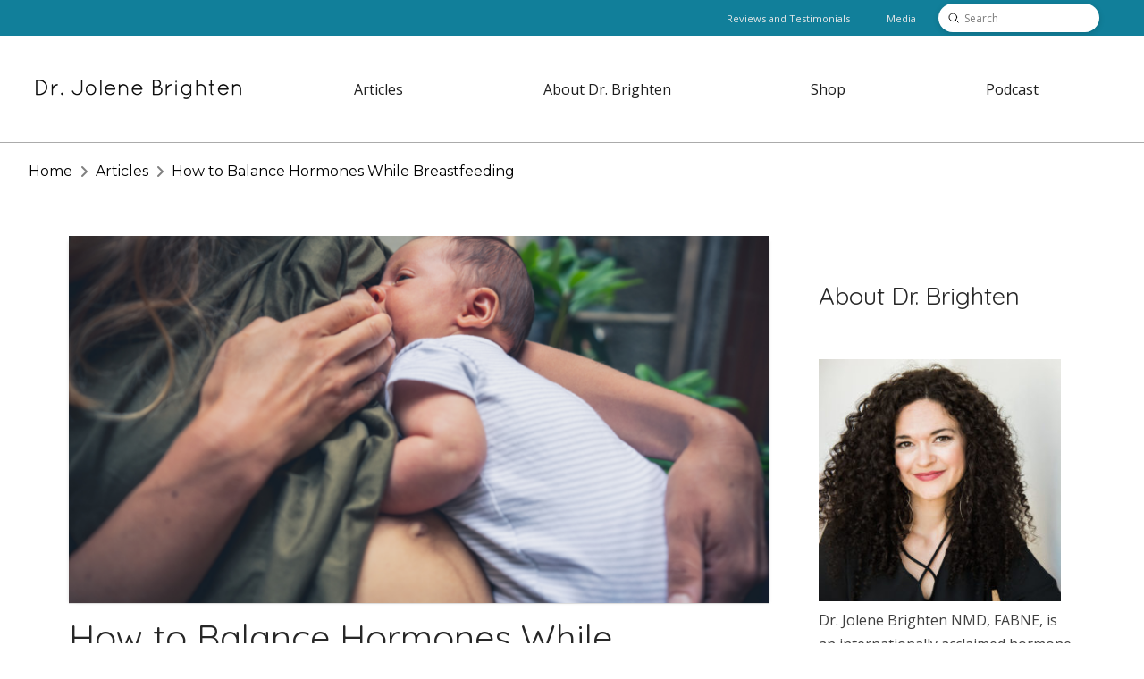

--- FILE ---
content_type: text/html; charset=UTF-8
request_url: https://drbrighten.com/balance-hormones-while-breastfeeding/
body_size: 39332
content:
<!DOCTYPE html>
<html class="no-js" lang="en-US">
<head><script>(function(w,i,g){w[g]=w[g]||[];if(typeof w[g].push=='function')w[g].push(i)})
(window,'AW-856707759','google_tags_first_party');</script><script async src="/lb5o/"></script>
			<script>
				window.dataLayer = window.dataLayer || [];
				function gtag(){dataLayer.push(arguments);}
				gtag('js', new Date());
				gtag('set', 'developer_id.dYzg1YT', true);
				gtag('config', 'AW-856707759');
			</script>
			
<meta charset="UTF-8">
<meta name="viewport" content="width=device-width, initial-scale=1.0">
<link rel="pingback" href="https://drbrighten.com/xmlrpc.php">
<meta name='robots' content='index, follow, max-image-preview:large, max-snippet:-1, max-video-preview:-1' />
<script type="text/javascript">
    (function() {
  var pvData = {"source":"Direct","referrer":"Direct","visitor_type":"logged out","visitor_login_status":"logged out","visitor_id":0,"page_title":"How to Balance Hormones While Breastfeeding","post_type":"post","post_type_with_prefix":"single post","post_categories":"balance-hormones|breastfeeding|postpartum-2","post_tags":"","post_author":"Dr. Jolene Brighten","post_full_date":"June 30, 2023","post_year":"2023","post_month":"06","post_day":"30","is_front_page":0,"is_home":1,"search_query":"","search_results_count":0};
  var body = {
    url: encodeURIComponent(window.location.href),
    referrer: encodeURIComponent(document.referrer)
  };

  function makePostRequest(e,t){var n=[];if(t.body){for(var o in t.body)n.push(encodeURIComponent(o)+"="+encodeURIComponent(t.body[o]));t.body=n.join("&")}return window.fetch?new Promise(n=>{var o={method:"POST",headers:{"Content-Type":"application/x-www-form-urlencoded"},redirect:"follow",body:{},...t};window.fetch(e,o).then(e=>{n(e.text())})}):new Promise(t=>{var o;"undefined"==typeof XMLHttpRequest&&t(null),(o=new XMLHttpRequest).open("POST",e,!0),o.onreadystatechange=function(){4==o.readyState&&200==o.status&&t(o.responseText)},o.setRequestHeader("Content-type","application/x-www-form-urlencoded"),o.send(n.join("&"))})}
  function observeAjaxCartActions(e){new PerformanceObserver(function(t){for(var n=t.getEntries(),r=0;r<n.length;r++)["xmlhttprequest","fetch"].includes(n[r].initiatorType)&&['=get_refreshed_fragments', 'add_to_cart'].some(p => n[r].name.includes(p))&&fetchCart(e)}).observe({entryTypes:["resource"]})};

  function fetchCart(adapter) {
    makePostRequest("//drbrighten.com/index.php?plugin=optimonk&action=cartData", { body })
      .then((response) => {
        var data = JSON.parse(response);
        setCartData(data, adapter);
      })
  }

  function setCartData(cartData, adapter) {
    Object.keys(cartData.avs).forEach((key, value) => {
      adapter.attr(`wp_${key}`, cartData.avs[key]);
    })
  }

  function setAssocData(assocData, adapter) {
    Object.keys(assocData).forEach((key) => {
      adapter.attr(`wp_${key}`, assocData[key]);
    })
  }

  var RuleHandler = {
    hasVisitorCartRules: (campaignMeta) => {
      return !!(campaignMeta.rules.visitorCart || campaignMeta.rules.visitorCartRevamp || campaignMeta.rules.visitorCartV3);
    },
    hasVisitorAttributeRule: (campaignMeta) => {
      return !!campaignMeta.rules.visitorAttribute;
    }
  }

  document.querySelector('html').addEventListener('optimonk#embedded-campaigns-init', function(e) {
    var campaignsData = e.parameters;

    if (!campaignsData.length) {
      return;
    }

    var adapter = window.OptiMonkEmbedded.Visitor.createAdapter();
    var hasCartRule = false;
    var hasAttributeRule = false;

    campaignsData.forEach((campaignMetaData) => {
      hasCartRule = hasCartRule || RuleHandler.hasVisitorCartRules(campaignMetaData);
      hasAttributeRule = hasAttributeRule || RuleHandler.hasVisitorAttributeRule(campaignMetaData);
    });

    setAssocData(pvData, adapter);

    if (hasCartRule) {
      observeAjaxCartActions(adapter);
      fetchCart(adapter);
    }

    if (hasAttributeRule) {
      makePostRequest("//drbrighten.com/index.php?plugin=optimonk&action=productData", { body })
        .then((response) => {
          var data = JSON.parse(response);
          setAssocData(data, adapter);
        })
    }
  });

  document.querySelector('html').addEventListener('optimonk#campaigns_initialized', function () {
    if (!OptiMonk.campaigns) {
      return;
    }

    var adapter = window.OptiMonk.Visitor.createAdapter();

    setAssocData(pvData, adapter);

    if (OptiMonk.campaigns.filter(campaign => campaign.hasVisitorAttributeRules()).length) {
      makePostRequest("//drbrighten.com/index.php?plugin=optimonk&action=productData", { body })
        .then((response) => {
          var data = JSON.parse(response);
          setAssocData(data, adapter);
        });
    }
  });
}());

    window.WooDataForOM = {
    "shop": {
        "pluginVersion": "2.1.4",
        "platform": "wordpress"
    },
    "page": {
        "postId": 563542,
        "postType": "post"
    },
    "product": null,
    "order": null,
    "category": null
};

let hasCampaignsBeforeLoadTriggered = false;

document.querySelector('html').addEventListener('optimonk#campaigns-before-load', () => {

    if (hasCampaignsBeforeLoadTriggered) return;
    hasCampaignsBeforeLoadTriggered = true;

    function setAssocData(assocData, adapter) {
        Object.keys(assocData).forEach((key) => {
        adapter.attr(`wp_${key}`, assocData[key]);
        })
    }

   function triggerEvent(element, eventName, parameters) {
        let event;
        if (document.createEvent) {
            event = document.createEvent('HTMLEvents');
            event.initEvent(eventName, true, true);
        } else if (document.createEventObject) {
            event = document.createEventObject();
            event.eventType = eventName;
        }

        event.eventName = eventName;
        event.parameters = parameters || {};

        if (element.dispatchEvent) {
            element.dispatchEvent(event);
        } else if (element.fireEvent) {
            element.fireEvent(`on${event.eventType}`, event);
        } else if (element[eventName]) {
            element[eventName]();
        } else if (element[`on${eventName}`]) {
            element[`on${eventName}`]();
        }
    };
    
    var adapter = OptiMonkEmbedded.Visitor.createAdapter();

    var orderData = null;
    

    if (orderData) {
        setAssocData(orderData, adapter);
    }

    console.log('[OM-plugin] visitor attributes updated');

    console.log('[OM-plugin] triggered event: optimonk#wc-attributes-updated');
    triggerEvent(document.querySelector('html'), 'optimonk#wc-attributes-updated');

});

if (window.WooDataForOM) {
    console.log('[OM-plugin] varibles inserted (window.WooDataForOM)');
}


</script>
<script type="text/javascript" src="https://onsite.optimonk.com/script.js?account=242369" async></script><link rel='preconnect dns-prefetch' href='https://api.config-security.com/' crossorigin />
<link rel='preconnect dns-prefetch' href='https://conf.config-security.com/' crossorigin />
<script>
/* >> TriplePixel :: start*/
window.TriplePixelData={TripleName:"drbrighten.myshopify.com",ver:"2.17",plat:"SHOPIFY",isHeadless:true},function(W,H,A,L,E,_,B,N){function O(U,T,P,H,R){void 0===R&&(R=!1),H=new XMLHttpRequest,P?(H.open("POST",U,!0),H.setRequestHeader("Content-Type","text/plain")):H.open("GET",U,!0),H.send(JSON.stringify(P||{})),H.onreadystatechange=function(){4===H.readyState&&200===H.status?(R=H.responseText,U.includes("/first")?eval(R):P||(N[B]=R)):(299<H.status||H.status<200)&&T&&!R&&(R=!0,O(U,T-1,P))}}if(N=window,!N[H+"sn"]){N[H+"sn"]=1,L=function(){return Date.now().toString(36)+"_"+Math.random().toString(36)};try{A.setItem(H,1+(0|A.getItem(H)||0)),(E=JSON.parse(A.getItem(H+"U")||"[]")).push({u:location.href,r:document.referrer,t:Date.now(),id:L()}),A.setItem(H+"U",JSON.stringify(E))}catch(e){}var i,m,p;A.getItem('"!nC`')||(_=A,A=N,A[H]||(E=A[H]=function(t,e,a){return void 0===a&&(a=[]),"State"==t?E.s:(W=L(),(E._q=E._q||[]).push([W,t,e].concat(a)),W)},E.s="Installed",E._q=[],E.ch=W,B="configSecurityConfModel",N[B]=1,O("https://conf.config-security.com/model",5),i=L(),m=A[atob("c2NyZWVu")],_.setItem("di_pmt_wt",i),p={id:i,action:"profile",avatar:_.getItem("auth-security_rand_salt_"),time:m[atob("d2lkdGg=")]+":"+m[atob("aGVpZ2h0")],host:A.TriplePixelData.TripleName,plat:A.TriplePixelData.plat,url:window.location.href.slice(0,500),ref:document.referrer,ver:A.TriplePixelData.ver},O("https://api.config-security.com/event",5,p),O("https://api.config-security.com/first?host=drbrighten.myshopify.com&plat=SHOPIFY",5)))}}("","TriplePixel",localStorage);
/* << TriplePixel :: end*/
</script>
  
<!-- Google Tag Manager by PYS -->
    <script data-cfasync="false" data-pagespeed-no-defer>
	    window.dataLayerPYS = window.dataLayerPYS || [];
	</script>
<!-- End Google Tag Manager by PYS -->
<!-- Google Tag Manager by PYS -->
<script data-cfasync="false" data-pagespeed-no-defer>
	var pys_datalayer_name = "dataLayer";
	window.dataLayerPYS = window.dataLayerPYS || [];</script> 
<!-- End Google Tag Manager by PYS -->
	<!-- This site is optimized with the Yoast SEO Premium plugin v26.6 (Yoast SEO v26.6) - https://yoast.com/wordpress/plugins/seo/ -->
	<title>How to Balance Hormones While Breastfeeding</title>
<link data-rocket-prefetch href="https://bat.bing.com" rel="dns-prefetch">
<link data-rocket-prefetch href="https://s.pinimg.com" rel="dns-prefetch">
<link data-rocket-prefetch href="https://www.googletagmanager.com" rel="dns-prefetch">
<link data-rocket-prefetch href="https://connect.facebook.net" rel="dns-prefetch">
<link data-rocket-prefetch href="https://analytics.tiktok.com" rel="dns-prefetch">
<link data-rocket-prefetch href="https://onsite.optimonk.com" rel="dns-prefetch">
<link data-rocket-prefetch href="https://api.config-security.com" rel="dns-prefetch">
<link data-rocket-prefetch href="https://conf.config-security.com" rel="dns-prefetch">
<link data-rocket-prefetch href="https://fonts.googleapis.com" rel="dns-prefetch">
<link data-rocket-prefetch href="https://cdn.drbrighten.com" rel="dns-prefetch">
<link data-rocket-prefetch href="https://cdn-asset.optimonk.com" rel="dns-prefetch">
<link data-rocket-prefetch href="https://googleads.g.doubleclick.net" rel="dns-prefetch">
<link data-rocket-prefetch href="https://static-tracking.klaviyo.com" rel="dns-prefetch">
<link data-rocket-prefetch href="https://static.klaviyo.com" rel="dns-prefetch">
<link data-rocket-preload as="style" href="https://fonts.googleapis.com/css2?family=Noto+Sans:ital,wdth,wght@0,62.5..100,100..900;1,62.5..100,100..900&#038;display=swap" rel="preload">
<link data-rocket-preload as="style" href="https://fonts.googleapis.com/css?family=Open%20Sans%3A400%2C400i%2C700%2C700i%7CQuicksand%3A400%7CMontserrat%3A400%2C400i%2C700%2C700i%7CQuicksand%3A400%2C400i%2C700%2C700i&#038;subset=latin%2Clatin-ext&#038;display=swap" rel="preload">
<link href="https://fonts.googleapis.com/css2?family=Noto+Sans:ital,wdth,wght@0,62.5..100,100..900;1,62.5..100,100..900&#038;display=swap" media="print" onload="this.media=&#039;all&#039;" rel="stylesheet">
<noscript data-wpr-hosted-gf-parameters=""><link rel="stylesheet" href="https://fonts.googleapis.com/css2?family=Noto+Sans:ital,wdth,wght@0,62.5..100,100..900;1,62.5..100,100..900&#038;display=swap"></noscript>
<link href="https://fonts.googleapis.com/css?family=Open%20Sans%3A400%2C400i%2C700%2C700i%7CQuicksand%3A400%7CMontserrat%3A400%2C400i%2C700%2C700i%7CQuicksand%3A400%2C400i%2C700%2C700i&#038;subset=latin%2Clatin-ext&#038;display=swap" media="print" onload="this.media=&#039;all&#039;" rel="stylesheet">
<noscript data-wpr-hosted-gf-parameters=""><link rel="stylesheet" href="https://fonts.googleapis.com/css?family=Open%20Sans%3A400%2C400i%2C700%2C700i%7CQuicksand%3A400%7CMontserrat%3A400%2C400i%2C700%2C700i%7CQuicksand%3A400%2C400i%2C700%2C700i&#038;subset=latin%2Clatin-ext&#038;display=swap"></noscript><link rel="preload" data-rocket-preload as="image" href="https://cdn.drbrighten.com/drbrighten/20230628060932/Balance-Hormones-While-Breastfeeding-890x467.png" imagesrcset="https://cdn.drbrighten.com/drbrighten/20230628060932/Balance-Hormones-While-Breastfeeding-890x467.png 890w, https://cdn.drbrighten.com/drbrighten/20230628060932/Balance-Hormones-While-Breastfeeding-300x158.png 300w, https://cdn.drbrighten.com/drbrighten/20230628060932/Balance-Hormones-While-Breastfeeding-1024x538.png 1024w, https://cdn.drbrighten.com/drbrighten/20230628060932/Balance-Hormones-While-Breastfeeding-768x403.png 768w, https://cdn.drbrighten.com/drbrighten/20230628060932/Balance-Hormones-While-Breastfeeding-100x53.png 100w, https://cdn.drbrighten.com/drbrighten/20230628060932/Balance-Hormones-While-Breastfeeding-600x315.png 600w, https://cdn.drbrighten.com/drbrighten/20230628060932/Balance-Hormones-While-Breastfeeding.png 1200w" imagesizes="(max-width: 890px) 100vw, 890px" fetchpriority="high">
	<meta name="description" content="Women are vulnerable to postpartum depression. Learn how to balance hormones and breastfeeding, and avoid perinatal mood disorders." />
	<link rel="canonical" href="https://drbrighten.com/balance-hormones-while-breastfeeding/" />
	<meta property="og:locale" content="en_US" />
	<meta property="og:type" content="article" />
	<meta property="og:title" content="How to Balance Hormones While Breastfeeding" />
	<meta property="og:description" content="Women are vulnerable to postpartum depression. Learn how to balance hormones and breastfeeding, and avoid perinatal mood disorders." />
	<meta property="og:url" content="https://drbrighten.com/balance-hormones-while-breastfeeding/" />
	<meta property="og:site_name" content="Dr. Jolene Brighten" />
	<meta property="article:publisher" content="https://www.facebook.com/drbrighten" />
	<meta property="article:author" content="https://www.facebook.com/drbrighten" />
	<meta property="article:published_time" content="2023-06-30T12:00:00+00:00" />
	<meta property="article:modified_time" content="2024-10-03T08:12:20+00:00" />
	<meta property="og:image" content="https://cdn.drbrighten.com/drbrighten/20230628060932/Balance-Hormones-While-Breastfeeding.png" />
	<meta property="og:image:width" content="1200" />
	<meta property="og:image:height" content="630" />
	<meta property="og:image:type" content="image/png" />
	<meta name="author" content="Dr. Jolene Brighten" />
	<meta name="twitter:card" content="summary_large_image" />
	<meta name="twitter:creator" content="@drbrighten" />
	<meta name="twitter:site" content="@drbrighten" />
	<meta name="twitter:label1" content="Written by" />
	<meta name="twitter:data1" content="Dr. Jolene Brighten" />
	<meta name="twitter:label2" content="Est. reading time" />
	<meta name="twitter:data2" content="10 minutes" />
	<script type="application/ld+json" class="yoast-schema-graph">{
	    "@context": "https://schema.org",
	    "@graph": [
	        {
	            "@type": "Article",
	            "@id": "https://drbrighten.com/balance-hormones-while-breastfeeding/#article",
	            "isPartOf": {
	                "@id": "https://drbrighten.com/balance-hormones-while-breastfeeding/"
	            },
	            "author": {
	                "name": "Dr. Jolene Brighten",
	                "@id": "https://drbrighten.com/#/schema/person/e1eb04a55312aa0f90780353fd2a5ad4"
	            },
	            "headline": "How to Balance Hormones While Breastfeeding",
	            "datePublished": "2023-06-30T12:00:00+00:00",
	            "dateModified": "2024-10-03T08:12:20+00:00",
	            "mainEntityOfPage": {
	                "@id": "https://drbrighten.com/balance-hormones-while-breastfeeding/"
	            },
	            "wordCount": 2087,
	            "publisher": {
	                "@id": "https://drbrighten.com/#/schema/person/e1eb04a55312aa0f90780353fd2a5ad4"
	            },
	            "image": {
	                "@id": "https://drbrighten.com/balance-hormones-while-breastfeeding/#primaryimage"
	            },
	            "thumbnailUrl": "https://cdn.drbrighten.com/drbrighten/20230628060932/Balance-Hormones-While-Breastfeeding.png",
	            "articleSection": [
	                "Balancing Your Hormones",
	                "Breastfeeding",
	                "Postpartum"
	            ],
	            "inLanguage": "en-US",
	            "citation": [
	                {
	                    "@type": "CreativeWork",
	                    "sameAs": "https://www.ncbi.nlm.nih.gov/pmc/articles/PMC9863514/"
	                },
	                {
	                    "@type": "CreativeWork",
	                    "sameAs": "https://pubmed.ncbi.nlm.nih.gov/32357982/"
	                },
	                {
	                    "@type": "CreativeWork",
	                    "sameAs": "https://www.ncbi.nlm.nih.gov/pmc/articles/PMC1160560/"
	                },
	                {
	                    "@type": "CreativeWork",
	                    "sameAs": "https://www.ncbi.nlm.nih.gov/pmc/articles/PMC7794990/"
	                },
	                {
	                    "@type": "CreativeWork",
	                    "sameAs": "https://journals.plos.org/plosone/article?id=10.1371/journal.pone.0235806"
	                },
	                {
	                    "@type": "CreativeWork",
	                    "sameAs": "https://pubmed.ncbi.nlm.nih.gov/35545690/"
	                },
	                {
	                    "@type": "CreativeWork",
	                    "sameAs": "https://pubmed.ncbi.nlm.nih.gov/35181848/"
	                },
	                {
	                    "@type": "CreativeWork",
	                    "sameAs": "https://pubmed.ncbi.nlm.nih.gov/34983968/"
	                },
	                {
	                    "@type": "CreativeWork",
	                    "sameAs": "https://www.ncbi.nlm.nih.gov/pmc/articles/PMC4886446/"
	                },
	                {
	                    "@type": "CreativeWork",
	                    "sameAs": "https://www.ncbi.nlm.nih.gov/pmc/articles/PMC7372076/"
	                },
	                {
	                    "@type": "CreativeWork",
	                    "sameAs": "https://pubmed.ncbi.nlm.nih.gov/34383914/"
	                },
	                {
	                    "@type": "CreativeWork",
	                    "sameAs": "https://pubmed.ncbi.nlm.nih.gov/32898343/"
	                },
	                {
	                    "@type": "CreativeWork",
	                    "sameAs": "https://www.ncbi.nlm.nih.gov/pmc/articles/PMC7492370/"
	                },
	                {
	                    "@type": "CreativeWork",
	                    "sameAs": "https://www.ncbi.nlm.nih.gov/pmc/articles/PMC8910000/"
	                }
	            ],
	            "accessibilityFeature": [
	                "tableOfContents"
	            ]
	        },
	        {
	            "@type": "WebPage",
	            "@id": "https://drbrighten.com/balance-hormones-while-breastfeeding/",
	            "url": "https://drbrighten.com/balance-hormones-while-breastfeeding/",
	            "name": "How to Balance Hormones While Breastfeeding",
	            "isPartOf": {
	                "@id": "https://drbrighten.com/#website"
	            },
	            "primaryImageOfPage": {
	                "@id": "https://drbrighten.com/balance-hormones-while-breastfeeding/#primaryimage"
	            },
	            "image": {
	                "@id": "https://drbrighten.com/balance-hormones-while-breastfeeding/#primaryimage"
	            },
	            "thumbnailUrl": "https://cdn.drbrighten.com/drbrighten/20230628060932/Balance-Hormones-While-Breastfeeding.png",
	            "datePublished": "2023-06-30T12:00:00+00:00",
	            "dateModified": "2024-10-03T08:12:20+00:00",
	            "description": "Women are vulnerable to postpartum depression. Learn how to balance hormones and breastfeeding, and avoid perinatal mood disorders.",
	            "breadcrumb": {
	                "@id": "https://drbrighten.com/balance-hormones-while-breastfeeding/#breadcrumb"
	            },
	            "inLanguage": "en-US",
	            "potentialAction": [
	                {
	                    "@type": "ReadAction",
	                    "target": [
	                        "https://drbrighten.com/balance-hormones-while-breastfeeding/"
	                    ]
	                }
	            ]
	        },
	        {
	            "@type": "ImageObject",
	            "inLanguage": "en-US",
	            "@id": "https://drbrighten.com/balance-hormones-while-breastfeeding/#primaryimage",
	            "url": "https://cdn.drbrighten.com/drbrighten/20230628060932/Balance-Hormones-While-Breastfeeding.png",
	            "contentUrl": "https://cdn.drbrighten.com/drbrighten/20230628060932/Balance-Hormones-While-Breastfeeding.png",
	            "width": 1200,
	            "height": 630,
	            "caption": "Balance Hormones While Breastfeeding"
	        },
	        {
	            "@type": "BreadcrumbList",
	            "@id": "https://drbrighten.com/balance-hormones-while-breastfeeding/#breadcrumb",
	            "itemListElement": [
	                {
	                    "@type": "ListItem",
	                    "position": 1,
	                    "name": "Home",
	                    "item": "https://drbrighten.com/"
	                },
	                {
	                    "@type": "ListItem",
	                    "position": 2,
	                    "name": "Articles",
	                    "item": "https://drbrighten.com/articles/"
	                },
	                {
	                    "@type": "ListItem",
	                    "position": 3,
	                    "name": "Pregnancy",
	                    "item": "https://drbrighten.com/category/pregnancy/"
	                },
	                {
	                    "@type": "ListItem",
	                    "position": 4,
	                    "name": "Breastfeeding",
	                    "item": "https://drbrighten.com/category/pregnancy/breastfeeding/"
	                },
	                {
	                    "@type": "ListItem",
	                    "position": 5,
	                    "name": "How to Balance Hormones While Breastfeeding"
	                }
	            ]
	        },
	        {
	            "@type": "WebSite",
	            "@id": "https://drbrighten.com/#website",
	            "url": "https://drbrighten.com/",
	            "name": "Dr. Jolene Brighten",
	            "description": "Root Cause Women&#039;s Medicine",
	            "publisher": {
	                "@id": "https://drbrighten.com/#/schema/person/e1eb04a55312aa0f90780353fd2a5ad4"
	            },
	            "alternateName": "Dr. Brighten",
	            "potentialAction": [
	                {
	                    "@type": "SearchAction",
	                    "target": {
	                        "@type": "EntryPoint",
	                        "urlTemplate": "https://drbrighten.com/?s={search_term_string}"
	                    },
	                    "query-input": {
	                        "@type": "PropertyValueSpecification",
	                        "valueRequired": true,
	                        "valueName": "search_term_string"
	                    }
	                }
	            ],
	            "inLanguage": "en-US"
	        },
	        {
	            "@type": [
	                "Person",
	                "Organization"
	            ],
	            "@id": "https://drbrighten.com/#/schema/person/e1eb04a55312aa0f90780353fd2a5ad4",
	            "name": "Dr. Jolene Brighten",
	            "image": {
	                "@type": "ImageObject",
	                "inLanguage": "en-US",
	                "@id": "https://drbrighten.com/#/schema/person/image/",
	                "url": "https://cdn.drbrighten.com/drbrighten/20180129212649/Dr-Jolene-Brighten-Square.jpg",
	                "contentUrl": "https://cdn.drbrighten.com/drbrighten/20180129212649/Dr-Jolene-Brighten-Square.jpg",
	                "width": 683,
	                "height": 683,
	                "caption": "Dr. Jolene Brighten"
	            },
	            "logo": {
	                "@id": "https://drbrighten.com/#/schema/person/image/"
	            },
	            "description": "Dr. Jolene Brighten, NMD, is a women’s hormone expert and prominent leader in women’s medicine. As a licensed naturopathic physician who is board certified in naturopathic endocrinology, she takes an integrative approach in her clinical practice. A fierce patient advocate and completely dedicated to uncovering the root cause of hormonal imbalances, Dr. Brighten empowers women worldwide to take control of their health and their hormones. She is the best selling author of Beyond the Pill and Healing Your Body Naturally After Childbirth. Dr. Brighten is an international speaker, clinical educator, medical advisor within the tech community, and considered a leading authority on women’s health. She is a member of the MindBodyGreen Collective and a faculty member for the American Academy of Anti Aging Medicine. Her work has been featured in the New York Post, Forbes, Cosmopolitan, Huffington Post, Bustle, The Guardian, Sports Illustrated, Elle, and ABC News. Read more about me here.",
	            "sameAs": [
	                "https://drbrighten.com/",
	                "https://www.facebook.com/drbrighten",
	                "https://www.instagram.com/drjolenebrighten",
	                "https://x.com/drbrighten",
	                "https://www.youtube.com/@DrJoleneBrighten"
	            ],
	            "honorificPrefix": "Dr.",
	            "honorificSuffix": "NMD, FABNE",
	            "publishingPrinciples": "https://drbrighten.com/policies/publishing-principles/",
	            "ownershipFundingInfo": "https://drbrighten.com/policies/ownership-funding/",
	            "actionableFeedbackPolicy": "https://drbrighten.com/policies/actionable-feedback/",
	            "correctionsPolicy": "https://drbrighten.com/policies/corrections/",
	            "ethicsPolicy": "https://drbrighten.com/policies/ethics/",
	            "diversityPolicy": "https://drbrighten.com/policies/diversity/"
	        }
	    ]
	}</script>
	<!-- / Yoast SEO Premium plugin. -->


<script type='application/javascript' id='pys-version-script'>console.log('PixelYourSite PRO version 12.3.4');</script>
<link rel='dns-prefetch' href='//fonts.googleapis.com' />
<link href='https://fonts.gstatic.com' crossorigin rel='preconnect' />
<script type='text/javascript'>console.log('PixelYourSite Bing version 4.1.1');</script>
<script type='text/javascript' id='pinterest-version-script'>console.log('PixelYourSite Pinterest version 6.1.9.1');</script>
<script>function cpLoadCSS(e,t,n){"use strict";var i=window.document.createElement("link"),o=t||window.document.getElementsByTagName("script")[0];return i.rel="stylesheet",i.href=e,i.media="only x",o.parentNode.insertBefore(i,o),setTimeout(function(){i.media=n||"all"}),i}</script><style>.cp-popup-container .cpro-overlay,.cp-popup-container .cp-popup-wrapper{opacity:0;visibility:hidden;display:none}</style><style id='wp-img-auto-sizes-contain-inline-css' type='text/css'>
img:is([sizes=auto i],[sizes^="auto," i]){contain-intrinsic-size:3000px 1500px}
/*# sourceURL=wp-img-auto-sizes-contain-inline-css */
</style>
<style id='wp-block-library-inline-css' type='text/css'>
:root{--wp-block-synced-color:#7a00df;--wp-block-synced-color--rgb:122,0,223;--wp-bound-block-color:var(--wp-block-synced-color);--wp-editor-canvas-background:#ddd;--wp-admin-theme-color:#007cba;--wp-admin-theme-color--rgb:0,124,186;--wp-admin-theme-color-darker-10:#006ba1;--wp-admin-theme-color-darker-10--rgb:0,107,160.5;--wp-admin-theme-color-darker-20:#005a87;--wp-admin-theme-color-darker-20--rgb:0,90,135;--wp-admin-border-width-focus:2px}@media (min-resolution:192dpi){:root{--wp-admin-border-width-focus:1.5px}}.wp-element-button{cursor:pointer}:root .has-very-light-gray-background-color{background-color:#eee}:root .has-very-dark-gray-background-color{background-color:#313131}:root .has-very-light-gray-color{color:#eee}:root .has-very-dark-gray-color{color:#313131}:root .has-vivid-green-cyan-to-vivid-cyan-blue-gradient-background{background:linear-gradient(135deg,#00d084,#0693e3)}:root .has-purple-crush-gradient-background{background:linear-gradient(135deg,#34e2e4,#4721fb 50%,#ab1dfe)}:root .has-hazy-dawn-gradient-background{background:linear-gradient(135deg,#faaca8,#dad0ec)}:root .has-subdued-olive-gradient-background{background:linear-gradient(135deg,#fafae1,#67a671)}:root .has-atomic-cream-gradient-background{background:linear-gradient(135deg,#fdd79a,#004a59)}:root .has-nightshade-gradient-background{background:linear-gradient(135deg,#330968,#31cdcf)}:root .has-midnight-gradient-background{background:linear-gradient(135deg,#020381,#2874fc)}:root{--wp--preset--font-size--normal:16px;--wp--preset--font-size--huge:42px}.has-regular-font-size{font-size:1em}.has-larger-font-size{font-size:2.625em}.has-normal-font-size{font-size:var(--wp--preset--font-size--normal)}.has-huge-font-size{font-size:var(--wp--preset--font-size--huge)}.has-text-align-center{text-align:center}.has-text-align-left{text-align:left}.has-text-align-right{text-align:right}.has-fit-text{white-space:nowrap!important}#end-resizable-editor-section{display:none}.aligncenter{clear:both}.items-justified-left{justify-content:flex-start}.items-justified-center{justify-content:center}.items-justified-right{justify-content:flex-end}.items-justified-space-between{justify-content:space-between}.screen-reader-text{border:0;clip-path:inset(50%);height:1px;margin:-1px;overflow:hidden;padding:0;position:absolute;width:1px;word-wrap:normal!important}.screen-reader-text:focus{background-color:#ddd;clip-path:none;color:#444;display:block;font-size:1em;height:auto;left:5px;line-height:normal;padding:15px 23px 14px;text-decoration:none;top:5px;width:auto;z-index:100000}html :where(.has-border-color){border-style:solid}html :where([style*=border-top-color]){border-top-style:solid}html :where([style*=border-right-color]){border-right-style:solid}html :where([style*=border-bottom-color]){border-bottom-style:solid}html :where([style*=border-left-color]){border-left-style:solid}html :where([style*=border-width]){border-style:solid}html :where([style*=border-top-width]){border-top-style:solid}html :where([style*=border-right-width]){border-right-style:solid}html :where([style*=border-bottom-width]){border-bottom-style:solid}html :where([style*=border-left-width]){border-left-style:solid}html :where(img[class*=wp-image-]){height:auto;max-width:100%}:where(figure){margin:0 0 1em}html :where(.is-position-sticky){--wp-admin--admin-bar--position-offset:var(--wp-admin--admin-bar--height,0px)}@media screen and (max-width:600px){html :where(.is-position-sticky){--wp-admin--admin-bar--position-offset:0px}}

/*# sourceURL=wp-block-library-inline-css */
</style><style id='wp-block-heading-inline-css' type='text/css'>
h1:where(.wp-block-heading).has-background,h2:where(.wp-block-heading).has-background,h3:where(.wp-block-heading).has-background,h4:where(.wp-block-heading).has-background,h5:where(.wp-block-heading).has-background,h6:where(.wp-block-heading).has-background{padding:1.25em 2.375em}h1.has-text-align-left[style*=writing-mode]:where([style*=vertical-lr]),h1.has-text-align-right[style*=writing-mode]:where([style*=vertical-rl]),h2.has-text-align-left[style*=writing-mode]:where([style*=vertical-lr]),h2.has-text-align-right[style*=writing-mode]:where([style*=vertical-rl]),h3.has-text-align-left[style*=writing-mode]:where([style*=vertical-lr]),h3.has-text-align-right[style*=writing-mode]:where([style*=vertical-rl]),h4.has-text-align-left[style*=writing-mode]:where([style*=vertical-lr]),h4.has-text-align-right[style*=writing-mode]:where([style*=vertical-rl]),h5.has-text-align-left[style*=writing-mode]:where([style*=vertical-lr]),h5.has-text-align-right[style*=writing-mode]:where([style*=vertical-rl]),h6.has-text-align-left[style*=writing-mode]:where([style*=vertical-lr]),h6.has-text-align-right[style*=writing-mode]:where([style*=vertical-rl]){rotate:180deg}
/*# sourceURL=https://drbrighten.com/wp-includes/blocks/heading/style.min.css */
</style>
<style id='wp-block-image-inline-css' type='text/css'>
.wp-block-image>a,.wp-block-image>figure>a{display:inline-block}.wp-block-image img{box-sizing:border-box;height:auto;max-width:100%;vertical-align:bottom}@media not (prefers-reduced-motion){.wp-block-image img.hide{visibility:hidden}.wp-block-image img.show{animation:show-content-image .4s}}.wp-block-image[style*=border-radius] img,.wp-block-image[style*=border-radius]>a{border-radius:inherit}.wp-block-image.has-custom-border img{box-sizing:border-box}.wp-block-image.aligncenter{text-align:center}.wp-block-image.alignfull>a,.wp-block-image.alignwide>a{width:100%}.wp-block-image.alignfull img,.wp-block-image.alignwide img{height:auto;width:100%}.wp-block-image .aligncenter,.wp-block-image .alignleft,.wp-block-image .alignright,.wp-block-image.aligncenter,.wp-block-image.alignleft,.wp-block-image.alignright{display:table}.wp-block-image .aligncenter>figcaption,.wp-block-image .alignleft>figcaption,.wp-block-image .alignright>figcaption,.wp-block-image.aligncenter>figcaption,.wp-block-image.alignleft>figcaption,.wp-block-image.alignright>figcaption{caption-side:bottom;display:table-caption}.wp-block-image .alignleft{float:left;margin:.5em 1em .5em 0}.wp-block-image .alignright{float:right;margin:.5em 0 .5em 1em}.wp-block-image .aligncenter{margin-left:auto;margin-right:auto}.wp-block-image :where(figcaption){margin-bottom:1em;margin-top:.5em}.wp-block-image.is-style-circle-mask img{border-radius:9999px}@supports ((-webkit-mask-image:none) or (mask-image:none)) or (-webkit-mask-image:none){.wp-block-image.is-style-circle-mask img{border-radius:0;-webkit-mask-image:url('data:image/svg+xml;utf8,<svg viewBox="0 0 100 100" xmlns="http://www.w3.org/2000/svg"><circle cx="50" cy="50" r="50"/></svg>');mask-image:url('data:image/svg+xml;utf8,<svg viewBox="0 0 100 100" xmlns="http://www.w3.org/2000/svg"><circle cx="50" cy="50" r="50"/></svg>');mask-mode:alpha;-webkit-mask-position:center;mask-position:center;-webkit-mask-repeat:no-repeat;mask-repeat:no-repeat;-webkit-mask-size:contain;mask-size:contain}}:root :where(.wp-block-image.is-style-rounded img,.wp-block-image .is-style-rounded img){border-radius:9999px}.wp-block-image figure{margin:0}.wp-lightbox-container{display:flex;flex-direction:column;position:relative}.wp-lightbox-container img{cursor:zoom-in}.wp-lightbox-container img:hover+button{opacity:1}.wp-lightbox-container button{align-items:center;backdrop-filter:blur(16px) saturate(180%);background-color:#5a5a5a40;border:none;border-radius:4px;cursor:zoom-in;display:flex;height:20px;justify-content:center;opacity:0;padding:0;position:absolute;right:16px;text-align:center;top:16px;width:20px;z-index:100}@media not (prefers-reduced-motion){.wp-lightbox-container button{transition:opacity .2s ease}}.wp-lightbox-container button:focus-visible{outline:3px auto #5a5a5a40;outline:3px auto -webkit-focus-ring-color;outline-offset:3px}.wp-lightbox-container button:hover{cursor:pointer;opacity:1}.wp-lightbox-container button:focus{opacity:1}.wp-lightbox-container button:focus,.wp-lightbox-container button:hover,.wp-lightbox-container button:not(:hover):not(:active):not(.has-background){background-color:#5a5a5a40;border:none}.wp-lightbox-overlay{box-sizing:border-box;cursor:zoom-out;height:100vh;left:0;overflow:hidden;position:fixed;top:0;visibility:hidden;width:100%;z-index:100000}.wp-lightbox-overlay .close-button{align-items:center;cursor:pointer;display:flex;justify-content:center;min-height:40px;min-width:40px;padding:0;position:absolute;right:calc(env(safe-area-inset-right) + 16px);top:calc(env(safe-area-inset-top) + 16px);z-index:5000000}.wp-lightbox-overlay .close-button:focus,.wp-lightbox-overlay .close-button:hover,.wp-lightbox-overlay .close-button:not(:hover):not(:active):not(.has-background){background:none;border:none}.wp-lightbox-overlay .lightbox-image-container{height:var(--wp--lightbox-container-height);left:50%;overflow:hidden;position:absolute;top:50%;transform:translate(-50%,-50%);transform-origin:top left;width:var(--wp--lightbox-container-width);z-index:9999999999}.wp-lightbox-overlay .wp-block-image{align-items:center;box-sizing:border-box;display:flex;height:100%;justify-content:center;margin:0;position:relative;transform-origin:0 0;width:100%;z-index:3000000}.wp-lightbox-overlay .wp-block-image img{height:var(--wp--lightbox-image-height);min-height:var(--wp--lightbox-image-height);min-width:var(--wp--lightbox-image-width);width:var(--wp--lightbox-image-width)}.wp-lightbox-overlay .wp-block-image figcaption{display:none}.wp-lightbox-overlay button{background:none;border:none}.wp-lightbox-overlay .scrim{background-color:#fff;height:100%;opacity:.9;position:absolute;width:100%;z-index:2000000}.wp-lightbox-overlay.active{visibility:visible}@media not (prefers-reduced-motion){.wp-lightbox-overlay.active{animation:turn-on-visibility .25s both}.wp-lightbox-overlay.active img{animation:turn-on-visibility .35s both}.wp-lightbox-overlay.show-closing-animation:not(.active){animation:turn-off-visibility .35s both}.wp-lightbox-overlay.show-closing-animation:not(.active) img{animation:turn-off-visibility .25s both}.wp-lightbox-overlay.zoom.active{animation:none;opacity:1;visibility:visible}.wp-lightbox-overlay.zoom.active .lightbox-image-container{animation:lightbox-zoom-in .4s}.wp-lightbox-overlay.zoom.active .lightbox-image-container img{animation:none}.wp-lightbox-overlay.zoom.active .scrim{animation:turn-on-visibility .4s forwards}.wp-lightbox-overlay.zoom.show-closing-animation:not(.active){animation:none}.wp-lightbox-overlay.zoom.show-closing-animation:not(.active) .lightbox-image-container{animation:lightbox-zoom-out .4s}.wp-lightbox-overlay.zoom.show-closing-animation:not(.active) .lightbox-image-container img{animation:none}.wp-lightbox-overlay.zoom.show-closing-animation:not(.active) .scrim{animation:turn-off-visibility .4s forwards}}@keyframes show-content-image{0%{visibility:hidden}99%{visibility:hidden}to{visibility:visible}}@keyframes turn-on-visibility{0%{opacity:0}to{opacity:1}}@keyframes turn-off-visibility{0%{opacity:1;visibility:visible}99%{opacity:0;visibility:visible}to{opacity:0;visibility:hidden}}@keyframes lightbox-zoom-in{0%{transform:translate(calc((-100vw + var(--wp--lightbox-scrollbar-width))/2 + var(--wp--lightbox-initial-left-position)),calc(-50vh + var(--wp--lightbox-initial-top-position))) scale(var(--wp--lightbox-scale))}to{transform:translate(-50%,-50%) scale(1)}}@keyframes lightbox-zoom-out{0%{transform:translate(-50%,-50%) scale(1);visibility:visible}99%{visibility:visible}to{transform:translate(calc((-100vw + var(--wp--lightbox-scrollbar-width))/2 + var(--wp--lightbox-initial-left-position)),calc(-50vh + var(--wp--lightbox-initial-top-position))) scale(var(--wp--lightbox-scale));visibility:hidden}}
/*# sourceURL=https://drbrighten.com/wp-includes/blocks/image/style.min.css */
</style>
<style id='wp-block-image-theme-inline-css' type='text/css'>
:root :where(.wp-block-image figcaption){color:#555;font-size:13px;text-align:center}.is-dark-theme :root :where(.wp-block-image figcaption){color:#ffffffa6}.wp-block-image{margin:0 0 1em}
/*# sourceURL=https://drbrighten.com/wp-includes/blocks/image/theme.min.css */
</style>
<style id='wp-block-list-inline-css' type='text/css'>
ol,ul{box-sizing:border-box}:root :where(.wp-block-list.has-background){padding:1.25em 2.375em}
/*# sourceURL=https://drbrighten.com/wp-includes/blocks/list/style.min.css */
</style>
<style id='wp-block-paragraph-inline-css' type='text/css'>
.is-small-text{font-size:.875em}.is-regular-text{font-size:1em}.is-large-text{font-size:2.25em}.is-larger-text{font-size:3em}.has-drop-cap:not(:focus):first-letter{float:left;font-size:8.4em;font-style:normal;font-weight:100;line-height:.68;margin:.05em .1em 0 0;text-transform:uppercase}body.rtl .has-drop-cap:not(:focus):first-letter{float:none;margin-left:.1em}p.has-drop-cap.has-background{overflow:hidden}:root :where(p.has-background){padding:1.25em 2.375em}:where(p.has-text-color:not(.has-link-color)) a{color:inherit}p.has-text-align-left[style*="writing-mode:vertical-lr"],p.has-text-align-right[style*="writing-mode:vertical-rl"]{rotate:180deg}
/*# sourceURL=https://drbrighten.com/wp-includes/blocks/paragraph/style.min.css */
</style>
<style id='wp-block-separator-inline-css' type='text/css'>
@charset "UTF-8";.wp-block-separator{border:none;border-top:2px solid}:root :where(.wp-block-separator.is-style-dots){height:auto;line-height:1;text-align:center}:root :where(.wp-block-separator.is-style-dots):before{color:currentColor;content:"···";font-family:serif;font-size:1.5em;letter-spacing:2em;padding-left:2em}.wp-block-separator.is-style-dots{background:none!important;border:none!important}
/*# sourceURL=https://drbrighten.com/wp-includes/blocks/separator/style.min.css */
</style>
<style id='wp-block-separator-theme-inline-css' type='text/css'>
.wp-block-separator.has-css-opacity{opacity:.4}.wp-block-separator{border:none;border-bottom:2px solid;margin-left:auto;margin-right:auto}.wp-block-separator.has-alpha-channel-opacity{opacity:1}.wp-block-separator:not(.is-style-wide):not(.is-style-dots){width:100px}.wp-block-separator.has-background:not(.is-style-dots){border-bottom:none;height:1px}.wp-block-separator.has-background:not(.is-style-wide):not(.is-style-dots){height:2px}
/*# sourceURL=https://drbrighten.com/wp-includes/blocks/separator/theme.min.css */
</style>
<style id='global-styles-inline-css' type='text/css'>
:root{--wp--preset--aspect-ratio--square: 1;--wp--preset--aspect-ratio--4-3: 4/3;--wp--preset--aspect-ratio--3-4: 3/4;--wp--preset--aspect-ratio--3-2: 3/2;--wp--preset--aspect-ratio--2-3: 2/3;--wp--preset--aspect-ratio--16-9: 16/9;--wp--preset--aspect-ratio--9-16: 9/16;--wp--preset--color--black: #000000;--wp--preset--color--cyan-bluish-gray: #abb8c3;--wp--preset--color--white: #ffffff;--wp--preset--color--pale-pink: #f78da7;--wp--preset--color--vivid-red: #cf2e2e;--wp--preset--color--luminous-vivid-orange: #ff6900;--wp--preset--color--luminous-vivid-amber: #fcb900;--wp--preset--color--light-green-cyan: #7bdcb5;--wp--preset--color--vivid-green-cyan: #00d084;--wp--preset--color--pale-cyan-blue: #8ed1fc;--wp--preset--color--vivid-cyan-blue: #0693e3;--wp--preset--color--vivid-purple: #9b51e0;--wp--preset--gradient--vivid-cyan-blue-to-vivid-purple: linear-gradient(135deg,rgb(6,147,227) 0%,rgb(155,81,224) 100%);--wp--preset--gradient--light-green-cyan-to-vivid-green-cyan: linear-gradient(135deg,rgb(122,220,180) 0%,rgb(0,208,130) 100%);--wp--preset--gradient--luminous-vivid-amber-to-luminous-vivid-orange: linear-gradient(135deg,rgb(252,185,0) 0%,rgb(255,105,0) 100%);--wp--preset--gradient--luminous-vivid-orange-to-vivid-red: linear-gradient(135deg,rgb(255,105,0) 0%,rgb(207,46,46) 100%);--wp--preset--gradient--very-light-gray-to-cyan-bluish-gray: linear-gradient(135deg,rgb(238,238,238) 0%,rgb(169,184,195) 100%);--wp--preset--gradient--cool-to-warm-spectrum: linear-gradient(135deg,rgb(74,234,220) 0%,rgb(151,120,209) 20%,rgb(207,42,186) 40%,rgb(238,44,130) 60%,rgb(251,105,98) 80%,rgb(254,248,76) 100%);--wp--preset--gradient--blush-light-purple: linear-gradient(135deg,rgb(255,206,236) 0%,rgb(152,150,240) 100%);--wp--preset--gradient--blush-bordeaux: linear-gradient(135deg,rgb(254,205,165) 0%,rgb(254,45,45) 50%,rgb(107,0,62) 100%);--wp--preset--gradient--luminous-dusk: linear-gradient(135deg,rgb(255,203,112) 0%,rgb(199,81,192) 50%,rgb(65,88,208) 100%);--wp--preset--gradient--pale-ocean: linear-gradient(135deg,rgb(255,245,203) 0%,rgb(182,227,212) 50%,rgb(51,167,181) 100%);--wp--preset--gradient--electric-grass: linear-gradient(135deg,rgb(202,248,128) 0%,rgb(113,206,126) 100%);--wp--preset--gradient--midnight: linear-gradient(135deg,rgb(2,3,129) 0%,rgb(40,116,252) 100%);--wp--preset--font-size--small: 13px;--wp--preset--font-size--medium: 20px;--wp--preset--font-size--large: 36px;--wp--preset--font-size--x-large: 42px;--wp--preset--spacing--20: 0.44rem;--wp--preset--spacing--30: 0.67rem;--wp--preset--spacing--40: 1rem;--wp--preset--spacing--50: 1.5rem;--wp--preset--spacing--60: 2.25rem;--wp--preset--spacing--70: 3.38rem;--wp--preset--spacing--80: 5.06rem;--wp--preset--shadow--natural: 6px 6px 9px rgba(0, 0, 0, 0.2);--wp--preset--shadow--deep: 12px 12px 50px rgba(0, 0, 0, 0.4);--wp--preset--shadow--sharp: 6px 6px 0px rgba(0, 0, 0, 0.2);--wp--preset--shadow--outlined: 6px 6px 0px -3px rgb(255, 255, 255), 6px 6px rgb(0, 0, 0);--wp--preset--shadow--crisp: 6px 6px 0px rgb(0, 0, 0);}:where(.is-layout-flex){gap: 0.5em;}:where(.is-layout-grid){gap: 0.5em;}body .is-layout-flex{display: flex;}.is-layout-flex{flex-wrap: wrap;align-items: center;}.is-layout-flex > :is(*, div){margin: 0;}body .is-layout-grid{display: grid;}.is-layout-grid > :is(*, div){margin: 0;}:where(.wp-block-columns.is-layout-flex){gap: 2em;}:where(.wp-block-columns.is-layout-grid){gap: 2em;}:where(.wp-block-post-template.is-layout-flex){gap: 1.25em;}:where(.wp-block-post-template.is-layout-grid){gap: 1.25em;}.has-black-color{color: var(--wp--preset--color--black) !important;}.has-cyan-bluish-gray-color{color: var(--wp--preset--color--cyan-bluish-gray) !important;}.has-white-color{color: var(--wp--preset--color--white) !important;}.has-pale-pink-color{color: var(--wp--preset--color--pale-pink) !important;}.has-vivid-red-color{color: var(--wp--preset--color--vivid-red) !important;}.has-luminous-vivid-orange-color{color: var(--wp--preset--color--luminous-vivid-orange) !important;}.has-luminous-vivid-amber-color{color: var(--wp--preset--color--luminous-vivid-amber) !important;}.has-light-green-cyan-color{color: var(--wp--preset--color--light-green-cyan) !important;}.has-vivid-green-cyan-color{color: var(--wp--preset--color--vivid-green-cyan) !important;}.has-pale-cyan-blue-color{color: var(--wp--preset--color--pale-cyan-blue) !important;}.has-vivid-cyan-blue-color{color: var(--wp--preset--color--vivid-cyan-blue) !important;}.has-vivid-purple-color{color: var(--wp--preset--color--vivid-purple) !important;}.has-black-background-color{background-color: var(--wp--preset--color--black) !important;}.has-cyan-bluish-gray-background-color{background-color: var(--wp--preset--color--cyan-bluish-gray) !important;}.has-white-background-color{background-color: var(--wp--preset--color--white) !important;}.has-pale-pink-background-color{background-color: var(--wp--preset--color--pale-pink) !important;}.has-vivid-red-background-color{background-color: var(--wp--preset--color--vivid-red) !important;}.has-luminous-vivid-orange-background-color{background-color: var(--wp--preset--color--luminous-vivid-orange) !important;}.has-luminous-vivid-amber-background-color{background-color: var(--wp--preset--color--luminous-vivid-amber) !important;}.has-light-green-cyan-background-color{background-color: var(--wp--preset--color--light-green-cyan) !important;}.has-vivid-green-cyan-background-color{background-color: var(--wp--preset--color--vivid-green-cyan) !important;}.has-pale-cyan-blue-background-color{background-color: var(--wp--preset--color--pale-cyan-blue) !important;}.has-vivid-cyan-blue-background-color{background-color: var(--wp--preset--color--vivid-cyan-blue) !important;}.has-vivid-purple-background-color{background-color: var(--wp--preset--color--vivid-purple) !important;}.has-black-border-color{border-color: var(--wp--preset--color--black) !important;}.has-cyan-bluish-gray-border-color{border-color: var(--wp--preset--color--cyan-bluish-gray) !important;}.has-white-border-color{border-color: var(--wp--preset--color--white) !important;}.has-pale-pink-border-color{border-color: var(--wp--preset--color--pale-pink) !important;}.has-vivid-red-border-color{border-color: var(--wp--preset--color--vivid-red) !important;}.has-luminous-vivid-orange-border-color{border-color: var(--wp--preset--color--luminous-vivid-orange) !important;}.has-luminous-vivid-amber-border-color{border-color: var(--wp--preset--color--luminous-vivid-amber) !important;}.has-light-green-cyan-border-color{border-color: var(--wp--preset--color--light-green-cyan) !important;}.has-vivid-green-cyan-border-color{border-color: var(--wp--preset--color--vivid-green-cyan) !important;}.has-pale-cyan-blue-border-color{border-color: var(--wp--preset--color--pale-cyan-blue) !important;}.has-vivid-cyan-blue-border-color{border-color: var(--wp--preset--color--vivid-cyan-blue) !important;}.has-vivid-purple-border-color{border-color: var(--wp--preset--color--vivid-purple) !important;}.has-vivid-cyan-blue-to-vivid-purple-gradient-background{background: var(--wp--preset--gradient--vivid-cyan-blue-to-vivid-purple) !important;}.has-light-green-cyan-to-vivid-green-cyan-gradient-background{background: var(--wp--preset--gradient--light-green-cyan-to-vivid-green-cyan) !important;}.has-luminous-vivid-amber-to-luminous-vivid-orange-gradient-background{background: var(--wp--preset--gradient--luminous-vivid-amber-to-luminous-vivid-orange) !important;}.has-luminous-vivid-orange-to-vivid-red-gradient-background{background: var(--wp--preset--gradient--luminous-vivid-orange-to-vivid-red) !important;}.has-very-light-gray-to-cyan-bluish-gray-gradient-background{background: var(--wp--preset--gradient--very-light-gray-to-cyan-bluish-gray) !important;}.has-cool-to-warm-spectrum-gradient-background{background: var(--wp--preset--gradient--cool-to-warm-spectrum) !important;}.has-blush-light-purple-gradient-background{background: var(--wp--preset--gradient--blush-light-purple) !important;}.has-blush-bordeaux-gradient-background{background: var(--wp--preset--gradient--blush-bordeaux) !important;}.has-luminous-dusk-gradient-background{background: var(--wp--preset--gradient--luminous-dusk) !important;}.has-pale-ocean-gradient-background{background: var(--wp--preset--gradient--pale-ocean) !important;}.has-electric-grass-gradient-background{background: var(--wp--preset--gradient--electric-grass) !important;}.has-midnight-gradient-background{background: var(--wp--preset--gradient--midnight) !important;}.has-small-font-size{font-size: var(--wp--preset--font-size--small) !important;}.has-medium-font-size{font-size: var(--wp--preset--font-size--medium) !important;}.has-large-font-size{font-size: var(--wp--preset--font-size--large) !important;}.has-x-large-font-size{font-size: var(--wp--preset--font-size--x-large) !important;}
/*# sourceURL=global-styles-inline-css */
</style>

<style id='classic-theme-styles-inline-css' type='text/css'>
/*! This file is auto-generated */
.wp-block-button__link{color:#fff;background-color:#32373c;border-radius:9999px;box-shadow:none;text-decoration:none;padding:calc(.667em + 2px) calc(1.333em + 2px);font-size:1.125em}.wp-block-file__button{background:#32373c;color:#fff;text-decoration:none}
/*# sourceURL=/wp-includes/css/classic-themes.min.css */
</style>

<link rel='stylesheet' id='consent-magic-css' href='https://drbrighten.com/wp-content/plugins/consent-magic-pro/assets/css/style-public.min.css?ver=5.1.0.1' type='text/css' media='all' />
<link rel='stylesheet' id='consent-magic-font-css-css' href='https://drbrighten.com/wp-content/plugins/consent-magic-pro/assets/fonts/arial/stylesheet.css?ver=5.1.0.1' type='text/css' media='all' />
<script>document.addEventListener('DOMContentLoaded', function(event) {  if( typeof cpLoadCSS !== 'undefined' ) { cpLoadCSS('https://drbrighten.com/wp-content/plugins/convertpro/assets/modules/css/cp-popup.min.css?ver=1.8.8', 0, 'all'); } }); </script>
<link rel='stylesheet' id='x-stack-css' href='https://drbrighten.com/wp-content/themes/pro/framework/dist/css/site/stacks/integrity-light.css?ver=6.7.10' type='text/css' media='all' />
<link rel='stylesheet' id='x-child-css' href='https://drbrighten.com/wp-content/themes/pro-drbrighten/style.css?ver=6.7.10' type='text/css' media='all' />
<style id='cs-inline-css' type='text/css'>
@media (min-width:1200px){.x-hide-xl{display:none !important;}}@media (min-width:979px) and (max-width:1199px){.x-hide-lg{display:none !important;}}@media (min-width:767px) and (max-width:978px){.x-hide-md{display:none !important;}}@media (min-width:480px) and (max-width:766px){.x-hide-sm{display:none !important;}}@media (max-width:479px){.x-hide-xs{display:none !important;}} a,h1 a:hover,h2 a:hover,h3 a:hover,h4 a:hover,h5 a:hover,h6 a:hover,.x-breadcrumb-wrap a:hover,.widget ul li a:hover,.widget ol li a:hover,.widget.widget_text ul li a,.widget.widget_text ol li a,.widget_nav_menu .current-menu-item > a,.x-accordion-heading .x-accordion-toggle:hover,.x-comment-author a:hover,.x-comment-time:hover,.x-recent-posts a:hover .h-recent-posts{color:rgb(83,153,170);}a:hover,.widget.widget_text ul li a:hover,.widget.widget_text ol li a:hover,.x-twitter-widget ul li a:hover{color:rgb(0,137,171);}.rev_slider_wrapper,a.x-img-thumbnail:hover,.x-slider-container.below,.page-template-template-blank-3-php .x-slider-container.above,.page-template-template-blank-6-php .x-slider-container.above{border-color:rgb(83,153,170);}.entry-thumb:before,.x-pagination span.current,.woocommerce-pagination span[aria-current],.flex-direction-nav a,.flex-control-nav a:hover,.flex-control-nav a.flex-active,.mejs-time-current,.x-dropcap,.x-skill-bar .bar,.x-pricing-column.featured h2,.h-comments-title small,.x-entry-share .x-share:hover,.x-highlight,.x-recent-posts .x-recent-posts-img:after{background-color:rgb(83,153,170);}.x-nav-tabs > .active > a,.x-nav-tabs > .active > a:hover{box-shadow:inset 0 3px 0 0 rgb(83,153,170);}.x-main{width:calc(72% - 2.463055%);}.x-sidebar{width:calc(100% - 2.463055% - 72%);}.x-comment-author,.x-comment-time,.comment-form-author label,.comment-form-email label,.comment-form-url label,.comment-form-rating label,.comment-form-comment label,.widget_calendar #wp-calendar caption,.widget.widget_rss li .rsswidget{font-family:"Quicksand",sans-serif;font-weight:400;}.p-landmark-sub,.p-meta,input,button,select,textarea{font-family:"Open Sans",sans-serif;}.widget ul li a,.widget ol li a,.x-comment-time{color:rgb(63,63,63);}.widget_text ol li a,.widget_text ul li a{color:rgb(83,153,170);}.widget_text ol li a:hover,.widget_text ul li a:hover{color:rgb(0,137,171);}.comment-form-author label,.comment-form-email label,.comment-form-url label,.comment-form-rating label,.comment-form-comment label,.widget_calendar #wp-calendar th,.p-landmark-sub strong,.widget_tag_cloud .tagcloud a:hover,.widget_tag_cloud .tagcloud a:active,.entry-footer a:hover,.entry-footer a:active,.x-breadcrumbs .current,.x-comment-author,.x-comment-author a{color:#272727;}.widget_calendar #wp-calendar th{border-color:#272727;}.h-feature-headline span i{background-color:#272727;}@media (max-width:978.98px){}html{font-size:16px;}@media (min-width:479px){html{font-size:16px;}}@media (min-width:766px){html{font-size:16px;}}@media (min-width:978px){html{font-size:16px;}}@media (min-width:1199px){html{font-size:16px;}}body{font-style:normal;font-weight:400;color:rgb(63,63,63);background-color:hsl(0,0%,100%);}.w-b{font-weight:400 !important;}h1,h2,h3,h4,h5,h6,.h1,.h2,.h3,.h4,.h5,.h6,.x-text-headline{font-family:"Quicksand",sans-serif;font-style:normal;font-weight:400;}h1,.h1{letter-spacing:0em;}h2,.h2{letter-spacing:0em;}h3,.h3{letter-spacing:0em;}h4,.h4{letter-spacing:0em;}h5,.h5{letter-spacing:0em;}h6,.h6{letter-spacing:0em;}.w-h{font-weight:400 !important;}.x-container.width{width:88%;}.x-container.max{max-width:1280px;}.x-bar-content.x-container.width{flex-basis:88%;}.x-main.full{float:none;clear:both;display:block;width:auto;}@media (max-width:978.98px){.x-main.full,.x-main.left,.x-main.right,.x-sidebar.left,.x-sidebar.right{float:none;display:block;width:auto !important;}}.entry-header,.entry-content{font-size:1rem;}body,input,button,select,textarea{font-family:"Open Sans",sans-serif;}h1,h2,h3,h4,h5,h6,.h1,.h2,.h3,.h4,.h5,.h6,h1 a,h2 a,h3 a,h4 a,h5 a,h6 a,.h1 a,.h2 a,.h3 a,.h4 a,.h5 a,.h6 a,blockquote{color:#272727;}.cfc-h-tx{color:#272727 !important;}.cfc-h-bd{border-color:#272727 !important;}.cfc-h-bg{background-color:#272727 !important;}.cfc-b-tx{color:rgb(63,63,63) !important;}.cfc-b-bd{border-color:rgb(63,63,63) !important;}.cfc-b-bg{background-color:rgb(63,63,63) !important;}.x-btn,.button,[type="submit"]{color:#ffffff;border-color:rgb(0,137,171);background-color:rgb(0,137,171);text-shadow:0 0.075em 0.075em rgba(0,0,0,0.5);border-radius:0.25em;}.x-btn:hover,.button:hover,[type="submit"]:hover{color:#ffffff;border-color:rgb(83,153,170);background-color:rgb(83,153,170);text-shadow:0 0.075em 0.075em rgba(0,0,0,0.5);}.x-btn.x-btn-real,.x-btn.x-btn-real:hover{margin-bottom:0.25em;text-shadow:0 0.075em 0.075em rgba(0,0,0,0.65);}.x-btn.x-btn-real{box-shadow:0 0.25em 0 0 #a71000,0 4px 9px rgba(0,0,0,0.75);}.x-btn.x-btn-real:hover{box-shadow:0 0.25em 0 0 #a71000,0 4px 9px rgba(0,0,0,0.75);}.x-btn.x-btn-flat,.x-btn.x-btn-flat:hover{margin-bottom:0;text-shadow:0 0.075em 0.075em rgba(0,0,0,0.65);box-shadow:none;}.x-btn.x-btn-transparent,.x-btn.x-btn-transparent:hover{margin-bottom:0;border-width:3px;text-shadow:none;text-transform:uppercase;background-color:transparent;box-shadow:none;}.bg .mejs-container,.x-video .mejs-container{position:unset !important;} @font-face{font-family:'FontAwesomePro';font-style:normal;font-weight:900;font-display:block;src:url('https://drbrighten.com/wp-content/themes/pro/cornerstone/assets/fonts/fa-solid-900.woff2?ver=6.7.2') format('woff2'),url('https://drbrighten.com/wp-content/themes/pro/cornerstone/assets/fonts/fa-solid-900.ttf?ver=6.7.2') format('truetype');}[data-x-fa-pro-icon]{font-family:"FontAwesomePro" !important;}[data-x-fa-pro-icon]:before{content:attr(data-x-fa-pro-icon);}[data-x-icon],[data-x-icon-o],[data-x-icon-l],[data-x-icon-s],[data-x-icon-b],[data-x-icon-sr],[data-x-icon-ss],[data-x-icon-sl],[data-x-fa-pro-icon],[class*="cs-fa-"]{display:inline-flex;font-style:normal;font-weight:400;text-decoration:inherit;text-rendering:auto;-webkit-font-smoothing:antialiased;-moz-osx-font-smoothing:grayscale;}[data-x-icon].left,[data-x-icon-o].left,[data-x-icon-l].left,[data-x-icon-s].left,[data-x-icon-b].left,[data-x-icon-sr].left,[data-x-icon-ss].left,[data-x-icon-sl].left,[data-x-fa-pro-icon].left,[class*="cs-fa-"].left{margin-right:0.5em;}[data-x-icon].right,[data-x-icon-o].right,[data-x-icon-l].right,[data-x-icon-s].right,[data-x-icon-b].right,[data-x-icon-sr].right,[data-x-icon-ss].right,[data-x-icon-sl].right,[data-x-fa-pro-icon].right,[class*="cs-fa-"].right{margin-left:0.5em;}[data-x-icon]:before,[data-x-icon-o]:before,[data-x-icon-l]:before,[data-x-icon-s]:before,[data-x-icon-b]:before,[data-x-icon-sr]:before,[data-x-icon-ss]:before,[data-x-icon-sl]:before,[data-x-fa-pro-icon]:before,[class*="cs-fa-"]:before{line-height:1;}@font-face{font-family:'FontAwesome';font-style:normal;font-weight:900;font-display:block;src:url('https://drbrighten.com/wp-content/themes/pro/cornerstone/assets/fonts/fa-solid-900.woff2?ver=6.7.2') format('woff2'),url('https://drbrighten.com/wp-content/themes/pro/cornerstone/assets/fonts/fa-solid-900.ttf?ver=6.7.2') format('truetype');}[data-x-icon],[data-x-icon-s],[data-x-icon][class*="cs-fa-"]{font-family:"FontAwesome" !important;font-weight:900;}[data-x-icon]:before,[data-x-icon][class*="cs-fa-"]:before{content:attr(data-x-icon);}[data-x-icon-s]:before{content:attr(data-x-icon-s);}@font-face{font-family:'FontAwesomeRegular';font-style:normal;font-weight:400;font-display:block;src:url('https://drbrighten.com/wp-content/themes/pro/cornerstone/assets/fonts/fa-regular-400.woff2?ver=6.7.2') format('woff2'),url('https://drbrighten.com/wp-content/themes/pro/cornerstone/assets/fonts/fa-regular-400.ttf?ver=6.7.2') format('truetype');}@font-face{font-family:'FontAwesomePro';font-style:normal;font-weight:400;font-display:block;src:url('https://drbrighten.com/wp-content/themes/pro/cornerstone/assets/fonts/fa-regular-400.woff2?ver=6.7.2') format('woff2'),url('https://drbrighten.com/wp-content/themes/pro/cornerstone/assets/fonts/fa-regular-400.ttf?ver=6.7.2') format('truetype');}[data-x-icon-o]{font-family:"FontAwesomeRegular" !important;}[data-x-icon-o]:before{content:attr(data-x-icon-o);}@font-face{font-family:'FontAwesomeLight';font-style:normal;font-weight:300;font-display:block;src:url('https://drbrighten.com/wp-content/themes/pro/cornerstone/assets/fonts/fa-light-300.woff2?ver=6.7.2') format('woff2'),url('https://drbrighten.com/wp-content/themes/pro/cornerstone/assets/fonts/fa-light-300.ttf?ver=6.7.2') format('truetype');}@font-face{font-family:'FontAwesomePro';font-style:normal;font-weight:300;font-display:block;src:url('https://drbrighten.com/wp-content/themes/pro/cornerstone/assets/fonts/fa-light-300.woff2?ver=6.7.2') format('woff2'),url('https://drbrighten.com/wp-content/themes/pro/cornerstone/assets/fonts/fa-light-300.ttf?ver=6.7.2') format('truetype');}[data-x-icon-l]{font-family:"FontAwesomeLight" !important;font-weight:300;}[data-x-icon-l]:before{content:attr(data-x-icon-l);}@font-face{font-family:'FontAwesomeBrands';font-style:normal;font-weight:normal;font-display:block;src:url('https://drbrighten.com/wp-content/themes/pro/cornerstone/assets/fonts/fa-brands-400.woff2?ver=6.7.2') format('woff2'),url('https://drbrighten.com/wp-content/themes/pro/cornerstone/assets/fonts/fa-brands-400.ttf?ver=6.7.2') format('truetype');}[data-x-icon-b]{font-family:"FontAwesomeBrands" !important;}[data-x-icon-b]:before{content:attr(data-x-icon-b);}.widget.widget_rss li .rsswidget:before{content:"\f35d";padding-right:0.4em;font-family:"FontAwesome";} .m6r1-0.x-bar{height:40px;font-size:12px;background-color:rgb(17,127,154);box-shadow:0em 0em 1em 0px rgba(0,0,0,0.25);}.m6r1-0 .x-bar-content{justify-content:flex-end;flex-wrap:wrap;align-content:center;height:40px;}.m6r1-0.x-bar-space{font-size:12px;height:40px;}.m6r1-1.x-bar{border-top-width:0;border-right-width:0;border-bottom-width:0;border-left-width:0;}.m6r1-2 .x-bar-content{display:flex;flex-direction:row;align-items:center;}.m6r1-2.x-bar-outer-spacers:after,.m6r1-2.x-bar-outer-spacers:before{flex-basis:2em;width:2em!important;height:2em;}.m6r1-3.x-bar{z-index:9998;}.m6r1-3 .x-bar-content{max-width:1200px;}.m6r1-4.x-bar{height:120px;border-top-width:0px;border-right-width:0px;border-bottom-width:1px;border-left-width:0px;border-top-style:none;border-right-style:none;border-bottom-style:solid;border-left-style:none;border-top-color:transparent;border-right-color:transparent;border-bottom-color:hsla(0,0%,60%,0.82);border-left-color:transparent;background-color:rgba(245,81,196,0);}.m6r1-4 .x-bar-content{height:120px;}.m6r1-4.x-bar-space{height:120px;}.m6r1-4 > .x-bg > .x-bg-layer-lower-color {background-color:hsl(0,0%,100%);}.m6r1-5.x-bar{font-size:16px;}.m6r1-5 .x-bar-content{justify-content:space-between;}.m6r1-5.x-bar-space{font-size:16px;}.m6r1-6.x-bar{height:4em;background-color:#ffffff;z-index:9999;}.m6r1-6 .x-bar-content{flex-grow:0;flex-shrink:1;flex-basis:100%;height:4em;}.m6r1-6.x-bar-space{height:4em;}.m6r1-7.x-bar-container{display:flex;flex-direction:row;align-items:center;border-top-width:0;border-right-width:0;border-bottom-width:0;border-left-width:0;font-size:1em;z-index:1;}.m6r1-8.x-bar-container{justify-content:space-between;flex-grow:0;flex-shrink:1;flex-basis:auto;}.m6r1-9.x-bar-container{margin-top:10px;margin-right:10px;margin-bottom:10px;margin-left:10px;}.m6r1-b.x-bar-container{max-width:60%;margin-top:0em;margin-right:3em;margin-bottom:0em;margin-left:0em;padding-top:5px;padding-right:0px;padding-bottom:5px;padding-left:0px;}.m6r1-c.x-bar-container{justify-content:flex-end;flex-grow:1;flex-shrink:0;flex-basis:0%;background-color:rgba(245,81,196,0);}.m6r1-e{margin-top:10px;margin-right:10px;margin-bottom:10px;margin-left:10px;justify-content:center;}.m6r1-e > li,.m6r1-e > li > a{flex-grow:0;flex-shrink:1;}.m6r1-f{font-size:1em;display:flex;flex-direction:row;align-items:center;align-self:center;flex-grow:1;flex-shrink:0;flex-basis:0%;}.m6r1-f > li,.m6r1-f > li > a{flex-basis:auto;}.m6r1-g{justify-content:space-between;}.m6r1-g > li,.m6r1-g > li > a{flex-grow:1;flex-shrink:0;}.m6r1-h .x-dropdown {width:14em;font-size:16px;border-top-width:0;border-right-width:0;border-bottom-width:0;border-left-width:0;background-color:#ffffff;box-shadow:0em 0.15em 2em 0em rgba(0,0,0,0.15);transition-duration:500ms,500ms,0s;transition-timing-function:cubic-bezier(0.400,0.000,0.200,1.000);}.m6r1-h .x-dropdown:not(.x-active) {transition-delay:0s,0s,500ms;}.m6r1-i.x-anchor {min-height:13px;font-size:14px;background-color:hsla(0,0%,100%,0);}.m6r1-i.x-anchor .x-anchor-content {justify-content:space-between;}.m6r1-i.x-anchor .x-anchor-text {margin-right:5px;margin-left:15px;}.m6r1-i.x-anchor .x-anchor-text-primary {font-size:11px;color:rgb(233,233,233);}.m6r1-i.x-anchor:hover .x-anchor-text-primary,.m6r1-i.x-anchor[class*="active"] .x-anchor-text-primary,[data-x-effect-provider*="colors"]:hover .m6r1-i.x-anchor .x-anchor-text-primary {color:hsl(0,0%,100%);}.m6r1-j.x-anchor {border-top-width:0;border-right-width:0;border-bottom-width:0;border-left-width:0;}.m6r1-j.x-anchor .x-anchor-content {display:flex;flex-direction:row;align-items:center;}.m6r1-k.x-anchor .x-anchor-text-primary {font-family:inherit;font-style:normal;font-weight:400;line-height:1;}.m6r1-l.x-anchor .x-anchor-content {padding-top:0.75em;padding-right:0.75em;padding-bottom:0.75em;padding-left:0.75em;}.m6r1-l.x-anchor .x-anchor-text {margin-top:5px;margin-bottom:5px;}.m6r1-l.x-anchor .x-anchor-sub-indicator {margin-top:5px;margin-right:5px;margin-bottom:5px;margin-left:5px;font-size:1em;color:rgba(0,0,0,0.35);}.m6r1-l.x-anchor:hover .x-anchor-sub-indicator,.m6r1-l.x-anchor[class*="active"] .x-anchor-sub-indicator,[data-x-effect-provider*="colors"]:hover .m6r1-l.x-anchor .x-anchor-sub-indicator {color:rgba(0,0,0,0.75);}.m6r1-m.x-anchor:hover,.m6r1-m.x-anchor[class*="active"],[data-x-effect-provider*="colors"]:hover .m6r1-m.x-anchor {background-color:transparent;}.m6r1-n.x-anchor {font-size:1em;}.m6r1-n.x-anchor .x-anchor-content {justify-content:center;}.m6r1-o.x-anchor {background-color:transparent;}.m6r1-o.x-anchor .x-anchor-text {margin-right:auto;margin-left:5px;}.m6r1-o.x-anchor .x-anchor-text-primary {color:rgba(0,0,0,0.35);}.m6r1-o.x-anchor:hover .x-anchor-text-primary,.m6r1-o.x-anchor[class*="active"] .x-anchor-text-primary,[data-x-effect-provider*="colors"]:hover .m6r1-o.x-anchor .x-anchor-text-primary {color:rgba(0,0,0,0.75);}.m6r1-p.x-anchor .x-anchor-text-primary {font-size:1em;}.m6r1-q.x-anchor {background-color:hsla(0,0%,0%,0);}.m6r1-q.x-anchor .x-anchor-content {padding-top:1em;padding-right:1.25em;padding-bottom:1em;padding-left:1.25em;}.m6r1-q.x-anchor .x-anchor-text-primary {text-transform:capitalize;color:rgb(30,30,30);}.m6r1-q > .is-primary {width:calc(100% - 6em);height:2px;color:rgb(30,30,30);transform-origin:50% 0%;}.m6r1-r.x-anchor {width:2.75em;height:2.75em;border-top-left-radius:100em;border-top-right-radius:100em;border-bottom-right-radius:100em;border-bottom-left-radius:100em;background-color:rgba(255,255,255,0.25);}.m6r1-r.x-anchor .x-graphic {margin-top:5px;margin-right:5px;margin-bottom:5px;margin-left:5px;}.m6r1-r.x-anchor .x-graphic-icon {font-size:1.25em;width:1em;color:rgba(0,0,0,0.35);border-top-width:0;border-right-width:0;border-bottom-width:0;border-left-width:0;height:1em;line-height:1em;background-color:transparent;}.m6r1-r.x-anchor:hover .x-graphic-icon,.m6r1-r.x-anchor[class*="active"] .x-graphic-icon,[data-x-effect-provider*="colors"]:hover .m6r1-r.x-anchor .x-graphic-icon {color:rgba(0,0,0,0.75);}.m6r1-r.x-anchor .x-toggle {color:rgb(0,137,171);}.m6r1-r.x-anchor:hover .x-toggle,.m6r1-r.x-anchor[class*="active"] .x-toggle,[data-x-effect-provider*="colors"]:hover .m6r1-r.x-anchor .x-toggle {color:rgba(0,0,0,0.75);}.m6r1-r.x-anchor .x-toggle-burger {width:12em;margin-top:3.25em;margin-right:0;margin-bottom:3.25em;margin-left:0;font-size:0.1em;}.m6r1-r.x-anchor .x-toggle-burger-bun-t {transform:translate3d(0,calc(3.25em * -1),0);}.m6r1-r.x-anchor .x-toggle-burger-bun-b {transform:translate3d(0,3.25em,0);}.m6r1-s{width:180px;max-width:none;height:auto;border-top-width:0;border-right-width:0;border-bottom-width:0;border-left-width:0;border-top-left-radius:100em;border-top-right-radius:100em;border-bottom-right-radius:100em;border-bottom-left-radius:100em;font-size:1em;background-color:rgba(255,255,255,1);box-shadow:0em 0.15em 0.5em 0em rgba(0,0,0,0.15);}.m6r1-s.x-search-focused{border-top-left-radius:100em;border-top-right-radius:100em;border-bottom-right-radius:100em;border-bottom-left-radius:100em;}.m6r1-s .x-search-input{order:2;margin-top:0px;margin-right:0px;margin-bottom:0px;margin-left:0px;font-family:inherit;font-size:1em;font-style:normal;font-weight:inherit;line-height:1.3;color:rgba(0,0,0,0.5);}.m6r1-s.x-search-has-content .x-search-input{color:rgba(0,0,0,1);}.m6r1-s .x-search-btn-submit{order:1;width:1em;height:1em;margin-top:0.5em;margin-right:0.5em;margin-bottom:0.5em;margin-left:0.9em;border-top-width:0;border-right-width:0;border-bottom-width:0;border-left-width:0;font-size:1em;color:rgba(0,0,0,1);}.m6r1-s .x-search-btn-clear{order:3;width:2em;height:2em;margin-top:0.5em;margin-right:0.5em;margin-bottom:0.5em;margin-left:0.5em;border-top-width:0;border-right-width:0;border-bottom-width:0;border-left-width:0;border-top-left-radius:100em;border-top-right-radius:100em;border-bottom-right-radius:100em;border-bottom-left-radius:100em;color:rgba(255,255,255,1);font-size:0.9em;background-color:rgba(0,0,0,0.25);}.m6r1-s .x-search-btn-clear:focus,.m6r1-s .x-search-btn-clear:hover{border-top-left-radius:100em;border-top-right-radius:100em;border-bottom-right-radius:100em;border-bottom-left-radius:100em;background-color:rgba(0,0,0,0.3);}.m6r1-t.x-image{font-size:1em;width:230px;max-width:100%;border-top-width:0;border-right-width:0;border-bottom-width:0;border-left-width:0;background-color:transparent;}.m6r1-t.x-image img{width:100%;aspect-ratio:auto;}.m6r1-u{font-size:16px;transition-duration:500ms;}.m6r1-u .x-off-canvas-bg{background-color:rgba(0,0,0,0.75);transition-duration:500ms;transition-timing-function:cubic-bezier(0.400,0.000,0.200,1.000);}.m6r1-u .x-off-canvas-close{width:calc(1em * 2);height:calc(1em * 2);font-size:1.5em;color:rgba(0,0,0,0.35);transition-duration:0.3s,500ms,500ms;transition-timing-function:ease-in-out,cubic-bezier(0.400,0.000,0.200,1.000),cubic-bezier(0.400,0.000,0.200,1.000);}.m6r1-u .x-off-canvas-close:focus,.m6r1-u .x-off-canvas-close:hover{color:rgba(0,0,0,0.65);}.m6r1-u .x-off-canvas-content{max-width:24em;padding-top:calc(1.5em * 2);padding-right:calc(1.5em * 2);padding-bottom:calc(1.5em * 2);padding-left:calc(1.5em * 2);border-top-width:0;border-right-width:0;border-bottom-width:0;border-left-width:0;background-color:#ffffff;box-shadow:0em 0em 2em 0em rgba(0,0,0,0.25);transition-duration:500ms;transition-timing-function:cubic-bezier(0.400,0.000,0.200,1.000);}.m6r1-v.x-crumbs{border-top-width:0;border-right-width:0;border-bottom-width:0;border-left-width:0;font-family:"Montserrat",sans-serif;font-size:1em;font-weight:400;line-height:1.4;}.m6r1-v .x-crumbs-list{justify-content:flex-start;margin-left:calc(8px * -1)!important;}.m6r1-v .x-crumbs-list-item{margin-left:8px;}.m6r1-v .x-crumbs-link{border-top-width:0;border-right-width:0;border-bottom-width:0;border-left-width:0;font-style:normal;line-height:1.3;color:rgba(0,0,0,1);background-color:transparent;}.m6r1-v .x-crumbs-link:hover {color:rgba(0,0,0,0.5);background-color:transparent;}.m6r1-v .x-crumbs-delimiter{margin-left:8px;color:rgba(0,0,0,0.5);}  .m4joy-0.x-bar{height:20em;}.m4joy-0 .x-bar-content{height:20em;}.m4joy-0.x-bar-outer-spacers:after,.m4joy-0.x-bar-outer-spacers:before{flex-basis:20px;width:20px!important;height:20px;}.m4joy-1.x-bar{border-top-width:2px;border-right-width:0px;border-bottom-width:0px;border-left-width:0px;border-top-style:solid;border-right-style:none;border-bottom-style:none;border-left-style:none;border-top-color:rgb(245,81,196);border-right-color:transparent;border-bottom-color:transparent;border-left-color:transparent;font-size:16px;background-color:#ffffff;z-index:9999;}.m4joy-1 .x-bar-content{display:flex;align-items:center;flex-grow:0;flex-shrink:1;flex-basis:100%;}.m4joy-1.x-bar-space{font-size:16px;}.m4joy-2.x-bar{box-shadow:0px 0.15em 2em 0px rgba(0,0,0,0.15);}.m4joy-3 .x-bar-content{flex-direction:row;justify-content:space-between;}.m4joy-4.x-bar{height:80em;}.m4joy-4 .x-bar-content{flex-direction:column;justify-content:center;height:80em;}.m4joy-4.x-bar-outer-spacers:after,.m4joy-4.x-bar-outer-spacers:before{flex-basis:0px;width:0px!important;height:0px;}.m4joy-5.x-bar{height:10em;}.m4joy-5 .x-bar-content{height:10em;}.m4joy-5.x-bar-outer-spacers:after,.m4joy-5.x-bar-outer-spacers:before{flex-basis:2em;width:2em!important;height:2em;}.m4joy-6.x-bar{height:30em;}.m4joy-6 .x-bar-content{height:30em;}.m4joy-6.x-bar-outer-spacers:after,.m4joy-6.x-bar-outer-spacers:before{flex-basis:1em;width:1em!important;height:1em;}.m4joy-7.x-bar-container{display:flex;border-top-width:0;border-right-width:0;border-bottom-width:0;border-left-width:0;font-size:1em;z-index:1;}.m4joy-8.x-bar-container{flex-direction:row;}.m4joy-9.x-bar-container{justify-content:flex-start;flex-grow:1;flex-shrink:0;flex-basis:0%;}.m4joy-a.x-bar-container{align-items:flex-start;}.m4joy-b.x-bar-container{max-width:100%;}.m4joy-c.x-bar-container{margin-top:0px;}.m4joy-d.x-bar-container{margin-right:1em;margin-left:0px;}.m4joy-e.x-bar-container{margin-bottom:0px;}.m4joy-g.x-bar-container{margin-right:0px;}.m4joy-h.x-bar-container{margin-bottom:0em;}.m4joy-i.x-bar-container{margin-left:1em;}.m4joy-j.x-bar-container{flex-direction:column;}.m4joy-k.x-bar-container{align-items:center;}.m4joy-l.x-bar-container{margin-left:0.5em;}.m4joy-m.x-bar-container{margin-top:1em;margin-right:0em;}.m4joy-n.x-bar-container{justify-content:space-between;flex-grow:0;flex-shrink:1;flex-basis:auto;}.m4joy-o.x-text{margin-top:1em;}.m4joy-p.x-text{margin-right:0em;margin-left:0em;border-top-width:0;border-right-width:0;border-bottom-width:0;border-left-width:0;font-family:"Quicksand",sans-serif;font-style:normal;font-weight:400;line-height:1.4;letter-spacing:0em;text-transform:none;color:rgba(0,0,0,1);}.m4joy-p.x-text > :first-child{margin-top:0;}.m4joy-p.x-text > :last-child{margin-bottom:0;}.m4joy-q.x-text{margin-bottom:0em;}.m4joy-r.x-text{font-size:1.2em;}.m4joy-s.x-text{font-size:1.5em;}.m4joy-t.x-text{text-align:center;}.m4joy-u.x-text{width:25em;}.m4joy-v.x-text{margin-top:1.5em;}.m4joy-w.x-text{width:100%;margin-bottom:0.5em;font-size:0.65em;}.m4joy-x{padding-top:40px;padding-right:0;padding-bottom:0;padding-left:0;font-size:1em;}.m4joy-y{font-size:1em;display:flex;flex-direction:row;justify-content:space-between;align-items:center;align-self:stretch;flex-grow:0;flex-shrink:1;flex-basis:auto;}.m4joy-y > li,.m4joy-y > li > a{flex-grow:0;flex-shrink:1;flex-basis:auto;}.m4joy-z .x-dropdown {width:14em;font-size:16px;border-top-width:0;border-right-width:0;border-bottom-width:0;border-left-width:0;background-color:rgb(255,255,255);box-shadow:0em 0.15em 2em 0em rgba(0,0,0,0.15);transition-duration:500ms,500ms,0s;transition-timing-function:cubic-bezier(0.400,0.000,0.200,1.000);}.m4joy-z .x-dropdown:not(.x-active) {transition-delay:0s,0s,500ms;}.m4joy-10.x-anchor {border-top-width:0;border-right-width:0;border-bottom-width:0;border-left-width:0;font-size:1em;}.m4joy-10.x-anchor .x-anchor-content {display:flex;flex-direction:row;align-items:center;padding-top:0.75em;padding-right:0.75em;padding-bottom:0.75em;padding-left:0.75em;}.m4joy-10.x-anchor .x-anchor-sub-indicator {margin-top:5px;margin-right:5px;margin-bottom:5px;margin-left:5px;font-size:1em;color:rgba(0,0,0,1);}.m4joy-10.x-anchor:hover .x-anchor-sub-indicator,.m4joy-10.x-anchor[class*="active"] .x-anchor-sub-indicator,[data-x-effect-provider*="colors"]:hover .m4joy-10.x-anchor .x-anchor-sub-indicator {color:rgba(0,0,0,0.5);}.m4joy-11.x-anchor .x-anchor-content {justify-content:center;}.m4joy-11.x-anchor .x-graphic {margin-top:5px;margin-right:5px;margin-bottom:5px;margin-left:5px;}.m4joy-11.x-anchor .x-graphic-icon {font-size:2em;width:1em;color:rgb(105,105,105);border-top-width:0;border-right-width:0;border-bottom-width:0;border-left-width:0;height:1em;line-height:1em;}.m4joy-11.x-anchor:hover .x-graphic-icon,.m4joy-11.x-anchor[class*="active"] .x-graphic-icon,[data-x-effect-provider*="colors"]:hover .m4joy-11.x-anchor .x-graphic-icon {color:rgba(0,0,0,0.5);}.m4joy-12.x-anchor .x-anchor-content {justify-content:flex-start;}.m4joy-12.x-anchor .x-anchor-text {margin-top:5px;margin-right:auto;margin-bottom:5px;margin-left:5px;}.m4joy-12.x-anchor .x-anchor-text-primary {font-family:inherit;font-size:1em;font-style:normal;font-weight:inherit;line-height:1;color:rgba(0,0,0,1);}.m4joy-12.x-anchor:hover .x-anchor-text-primary,.m4joy-12.x-anchor[class*="active"] .x-anchor-text-primary,[data-x-effect-provider*="colors"]:hover .m4joy-12.x-anchor .x-anchor-text-primary {color:rgba(0,0,0,0.5);}@media only screen and (max-width:767px){.e212146-e1{flex-direction:column;}}@media only screen and (max-width:767px){.e212146-e12{flex-direction:column;}}.schema-faq-question{font-size:1.3em;} .cp-module-info_bar .cp-popup.cp-top{z-index:9999 !important;}.db-mob-off-canvas .x-off-canvas-content{padding:48px 15px 15px 15px!important;}.db-mob-cart{margin:10px 10px 30px 10px;text-align:center;padding:10px 10px;}.db-mob-cart a{font-size:20px;}.db-mob-cart-menu{list-style:none;}.db-mob-cart-menu .x-icon-shopping-cart{padding-right:15px;}.db-mob-search{border:1px solid rgba(0,0,0,.1);margin:10px 10px 30px 10px;}.db-mob-search .x-search-btn{background-color:transparent;}#mob-search{margin-right:10px;}.db-mob-menu1{margin:10px 10px 30px 10px;min-height:50px;}.db-mob-menu2{margin:10px 10px 30px 10px;min-height:50px;}.db-mob-menu1 h2{margin:0 10px 20px;font-size:26px;position:relative;}.db-mob-menu2 h2{margin:0 10px 20px;font-size:22px;position:relative;}.db-mob-menu1 h2:after,.db-mob-menu2 h2:after{content:'';width:60px;height:2px;background:rgb(17,127,154);position:absolute;bottom:-12px;left:30px;font-family:"Roboto Condensed",sans-serif;-webkit-transform:translateX(-50%);}.db-mob-social{margin:10px;min-height:50px;display:flex;flex-direction:row;justify-content:center;align-items:center;}.db-mob-social-icon-a{margin:10px;}.db-mob-social-icon{font-size:1.5em;}.db-menu1{list-style-type:none;margin:0;}.db-menu1 li{padding:5px 20px 0;}.db-menu1 a{color:rgb(30,30,30);font-size:110%;}.db-menu2{list-style-type:none;margin:0;}.db-menu2 li{padding:0 20px 0;}.db-menu2 a{color:rgb(30,30,30);font-size:90%;}.x-search-btn-submit{-webkit-order:2;order:2;}.db-mob-search .x-search{margin:10px;}#mob-search{line-height:2em;-webkit-box-shadow:1px 2px 5px 1px rgba(0,0,0,0.75);-moz-box-shadow:1px 2px 5px 1px rgba(0,0,0,0.75);box-shadow:1px 2px 5px 1px rgba(0,0,0,0.75);}@media only screen and (max-width:425px){.breadcrumb .x-crumbs-list{margin-left:-25px !important;font-size:0.75em;}}
/*# sourceURL=cs-inline-css */
</style>
<script type="text/javascript" id="jquery-core-js-extra">
/* <![CDATA[ */
var pysFacebookRest = {"restApiUrl":"https://drbrighten.com/wp-json/pys-facebook/v1/event","debug":""};
var pysPinterestRest = {"restApiUrl":"https://drbrighten.com/wp-json/pys-pinterest/v1/event","debug":""};
//# sourceURL=jquery-core-js-extra
/* ]]> */
</script>
<script type="text/javascript" src="https://drbrighten.com/wp-includes/js/jquery/jquery.min.js?ver=3.7.1" id="jquery-core-js"></script>
<script type="text/javascript" src="https://drbrighten.com/wp-includes/js/jquery/jquery-migrate.min.js?ver=3.4.1" id="jquery-migrate-js"></script>
<script type="text/javascript" src="https://drbrighten.com/wp-content/plugins/pixelyoursite-pro/dist/scripts/sha256.js?ver=0.11.0" id="js-sha256-js"></script>
<script type="text/javascript" src="https://drbrighten.com/wp-content/plugins/pixelyoursite-pro/dist/scripts/js.cookie-2.1.3.min.js?ver=2.1.3" id="js-cookie-pys-js"></script>
<script type="text/javascript" src="https://drbrighten.com/wp-content/plugins/pixelyoursite-pro/dist/scripts/jquery.bind-first-0.2.3.min.js" id="jquery-bind-first-js"></script>
<script type="text/javascript" src="https://drbrighten.com/wp-content/plugins/pixelyoursite-pro/dist/scripts/tld.min.js?ver=2.3.1" id="js-tld-js"></script>
<script type="text/javascript" id="pys-js-extra">
/* <![CDATA[ */
var pysOptions = {"staticEvents":{"facebook":{"init_event":[{"delay":0,"type":"static","ajaxFire":false,"name":"PageView","eventID":"cbc5558c-4c4d-4b32-92a2-48ff9823a914","pixelIds":["894377837302177"],"params":{"post_category":"Balancing Your Hormones, Breastfeeding, Postpartum","page_title":"How to Balance Hormones While Breastfeeding","post_type":"post","post_id":563542,"plugin":"PixelYourSite","event_url":"drbrighten.com/balance-hormones-while-breastfeeding/","user_role":"guest"},"e_id":"init_event","ids":[],"hasTimeWindow":false,"timeWindow":0,"woo_order":"","edd_order":""}]},"google_ads":{"init_event":[{"delay":0,"type":"static","conversion_ids":["AW-856707759"],"name":"page_view","eventID":"cbc5558c-4c4d-4b32-92a2-48ff9823a914","params":{"items":[{"id":563542,"google_business_vertical":"custom"}],"post_category":"Balancing Your Hormones, Breastfeeding, Postpartum","page_title":"How to Balance Hormones While Breastfeeding","post_type":"post","post_id":563542,"plugin":"PixelYourSite","event_url":"drbrighten.com/balance-hormones-while-breastfeeding/","user_role":"guest"},"e_id":"init_event","ids":[],"hasTimeWindow":false,"timeWindow":0,"woo_order":"","edd_order":""}]}},"dynamicEvents":[],"triggerEvents":[],"triggerEventTypes":[],"tiktok":{"pixelIds":["CFSIVVJC77U8BC79J7L0"],"serverApiEnabled":false,"advanced_matching":{"external_id":"45ee9cc587a546ec7d0bf35ec9fda4ad5d5965c280fabc405a3e02a30a7f7c5d"}},"facebook":{"pixelIds":["894377837302177"],"advancedMatchingEnabled":true,"advancedMatching":{"external_id":"45ee9cc587a546ec7d0bf35ec9fda4ad5d5965c280fabc405a3e02a30a7f7c5d"},"removeMetadata":false,"wooVariableAsSimple":false,"serverApiEnabled":true,"wooCRSendFromServer":false,"send_external_id":true,"enabled_medical":false,"do_not_track_medical_param":["event_url","post_title","page_title","landing_page","content_name","categories","category_name","tags"],"meta_ldu":false},"google_ads":{"conversion_ids":["AW-856707759"],"enhanced_conversion":["index_0"],"woo_purchase_conversion_track":"current_event","woo_initiate_checkout_conversion_track":"current_event","woo_add_to_cart_conversion_track":"current_event","woo_view_content_conversion_track":"current_event","woo_view_category_conversion_track":"current_event","edd_purchase_conversion_track":"current_event","edd_initiate_checkout_conversion_track":"current_event","edd_add_to_cart_conversion_track":"current_event","edd_view_content_conversion_track":"current_event","edd_view_category_conversion_track":"current_event","wooVariableAsSimple":true,"crossDomainEnabled":true,"crossDomainAcceptIncoming":true,"crossDomainDomains":["drbrightenessentials.com","drbrighten.com"]},"gtm":{"trackingIds":["GTM-WR76QTH8"],"gtm_dataLayer_name":"dataLayer","gtm_container_domain":"www.googletagmanager.com","gtm_container_identifier":"gtm","gtm_auth":"","gtm_preview":"","gtm_just_data_layer":false,"check_list":"disabled","check_list_contain":[],"wooVariableAsSimple":true},"bing":{"pixelId":"56274509","consent_mode":{"ad_storage":{"enabled":true,"value":"granted","filter":false}}},"pinterest":{"pixelIds":["2612836696682"],"advancedMatching":{"external_id":"45ee9cc587a546ec7d0bf35ec9fda4ad5d5965c280fabc405a3e02a30a7f7c5d"},"wooVariableAsSimple":false,"serverApiEnabled":true},"debug":"","siteUrl":"https://drbrighten.com","ajaxUrl":"https://drbrighten.com/wp-admin/admin-ajax.php","ajax_event":"586a58873d","trackUTMs":"1","trackTrafficSource":"1","user_id":"0","enable_lading_page_param":"1","cookie_duration":"7","enable_event_day_param":"1","enable_event_month_param":"1","enable_event_time_param":"1","enable_remove_target_url_param":"1","enable_remove_download_url_param":"1","visit_data_model":"first_visit","last_visit_duration":"60","enable_auto_save_advance_matching":"1","enable_success_send_form":"","enable_automatic_events":"","enable_event_video":"1","ajaxForServerEvent":"1","ajaxForServerStaticEvent":"1","useSendBeacon":"1","send_external_id":"1","external_id_expire":"180","track_cookie_for_subdomains":"1","google_consent_mode":"1","data_persistency":"keep_data","advance_matching_form":{"enable_advance_matching_forms":true,"advance_matching_fn_names":["","first_name","first-name","first name","name"],"advance_matching_ln_names":["","last_name","last-name","last name"],"advance_matching_tel_names":["","phone","tel"],"advance_matching_em_names":[]},"advance_matching_url":{"enable_advance_matching_url":true,"advance_matching_fn_names":[],"advance_matching_ln_names":[],"advance_matching_tel_names":[],"advance_matching_em_names":[]},"track_dynamic_fields":[],"gdpr":{"ajax_enabled":false,"all_disabled_by_api":false,"facebook_disabled_by_api":false,"tiktok_disabled_by_api":false,"analytics_disabled_by_api":false,"google_ads_disabled_by_api":false,"pinterest_disabled_by_api":false,"bing_disabled_by_api":false,"reddit_disabled_by_api":false,"externalID_disabled_by_api":false,"facebook_prior_consent_enabled":true,"tiktok_prior_consent_enabled":true,"analytics_prior_consent_enabled":true,"google_ads_prior_consent_enabled":true,"pinterest_prior_consent_enabled":true,"bing_prior_consent_enabled":true,"cookiebot_integration_enabled":false,"cookiebot_facebook_consent_category":"marketing","cookiebot_tiktok_consent_category":"marketing","cookiebot_analytics_consent_category":"statistics","cookiebot_google_ads_consent_category":"marketing","cookiebot_pinterest_consent_category":"marketing","cookiebot_bing_consent_category":"marketing","cookie_notice_integration_enabled":false,"cookie_law_info_integration_enabled":false,"real_cookie_banner_integration_enabled":false,"consent_magic_integration_enabled":true,"analytics_storage":{"enabled":true,"value":"granted","filter":false},"ad_storage":{"enabled":true,"value":"granted","filter":false},"ad_user_data":{"enabled":true,"value":"granted","filter":false},"ad_personalization":{"enabled":true,"value":"granted","filter":false}},"cookie":{"disabled_all_cookie":false,"disabled_start_session_cookie":false,"disabled_advanced_form_data_cookie":false,"disabled_landing_page_cookie":false,"disabled_first_visit_cookie":false,"disabled_trafficsource_cookie":false,"disabled_utmTerms_cookie":false,"disabled_utmId_cookie":false,"disabled_google_alternative_id":false},"tracking_analytics":{"TrafficSource":"direct","TrafficLanding":"https://drbrighten.com/balance-hormones-while-breastfeeding/","TrafficUtms":[],"TrafficUtmsId":[],"userDataEnable":true,"userData":{"emails":[],"phones":[],"addresses":[]},"use_encoding_provided_data":true,"use_multiple_provided_data":true},"GATags":{"ga_datalayer_type":"default","ga_datalayer_name":"dataLayerPYS","gclid_alternative_enabled":false,"gclid_alternative_param":""},"automatic":{"enable_youtube":true,"enable_vimeo":true,"enable_video":true},"woo":{"enabled":false},"edd":{"enabled":false},"cache_bypass":"1769077292"};
//# sourceURL=pys-js-extra
/* ]]> */
</script>
<script type="text/javascript" src="https://drbrighten.com/wp-content/plugins/pixelyoursite-pro/dist/scripts/public.js?ver=12.3.4" id="pys-js"></script>
<script type="text/javascript" src="https://drbrighten.com/wp-content/plugins/pixelyoursite-bing/dist/scripts/public.js?ver=4.1.1" id="pys-bing-js"></script>
<script type="text/javascript" src="https://drbrighten.com/wp-content/plugins/pixelyoursite-pinterest/dist/scripts/public.js?ver=6.1.9.1" id="pys-pinterest-js"></script>
<script type="text/javascript" id="consent-magic-js-extra">
/* <![CDATA[ */
var CS_Data = {"nn_cookie_ids":[],"non_necessary_cookies":[],"cookielist":{"67439":{"term_id":67439,"name":"Necessary","slug":"necessary","ignore":0},"67440":{"term_id":67440,"name":"Analytics","slug":"analytics","ignore":0},"67441":{"term_id":67441,"name":"Marketing","slug":"marketing","ignore":0},"67442":{"term_id":67442,"name":"Google Fonts","slug":"googlefonts","ignore":0},"67443":{"term_id":67443,"name":"Unassigned","slug":"unassigned","ignore":"1"},"67444":{"term_id":67444,"name":"Embedded Videos","slug":"embedded_video","ignore":0}},"ajax_url":"https://drbrighten.com/wp-admin/admin-ajax.php","current_lang":"en","security":"1f9cd65bc3","consentVersion":"1","cs_cookie_domain":"","privacy_length":"250","cs_expire_days":"180","cs_script_cat":{"facebook":0,"analytics":0,"gads":0,"pinterest":0,"bing":0,"adsense":0,"hubspot":0,"matomo":0,"maps":0,"addthis":0,"sharethis":0,"soundcloud":0,"slideshare":0,"instagram":0,"hotjar":0,"tiktok":0,"twitter":0,"youtube":0,"googlefonts":0,"google_captcha":0,"reddit":0,"pys":67439,"conversion_exporter":67441},"cs_proof_expire":"360","cs_default_close_on_scroll":"60","cs_track_analytics":"","test_prefix":"","cs_refresh_after_consent":"","cs_consent_for_pys":"1","cs_track_before_consent_expressed_for_pys":"1","cs_video_placeholder_text":"","cs_google_consent_mode":{"analytics_storage":{"filter":0,"category":0},"ad_storage":{"filter":0,"category":0},"ad_user_data":{"filter":0,"category":0},"ad_personalization":{"filter":0,"category":0}},"cs_google_consent_mode_enabled":"","cs_bing_consent_mode":{"ad_storage":{"filter":0,"category":0}},"cs_bing_consent_mode_enabled":"","cs_reddit_ldu_mode":"0","cs_url_passthrough_mode":{"enabled":false,"value":false,"filter":false},"cs_meta_ldu_mode":"0","cs_block_video_personal_data":"0","cs_necessary_cat_id":"67439","cs_cache_label":"1769077292","cs_cache_enabled":"0","cs_active_rule":"","cs_active_rule_name":"false","cs_showing_rule_until_express_consent":"0","cs_minimum_recommended":{"67440":0,"67444":0,"67442":0,"67441":0,"cs_enabled_advanced_matching":0,"cs_enabled_server_side":0},"cs_deny_consent_for_close":"","cs_run_scripts":"0","cs_iab":{"enabled":0,"native_scripts":false},"cs_translations":{"cs_iab_name":"Name","cs_iab_domain":"Domain","cs_iab_purposes":"Purposes","cs_iab_expiry":"Expiry","cs_iab_type":"Type","cs_iab_cookie_details":"Cookie Details","cs_iab_years":"% year(s)","cs_iab_months":"% month(s)","cs_iab_days":"% day(s)","cs_iab_hours":"% hour(s)","cs_iab_minutes":"% minute(s)","cs_iab_legitimate_interest":"Legitimate Interest","cs_iab_privacy_policy":"Privacy policy","cs_iab_special_purposes":"Special Purposes","cs_iab_features":"Features","cs_iab_special_features":"Special Features","cs_iab_data_categories":"Data categories","cs_iab_storage_methods":"Storage methods or accessing","cs_iab_cookies_and_others":"Cookies and others","cs_iab_other_methods":"Other methods","cs_iab_consent_preferences":"Consent Preferences","cs_iab_cookie_refreshed":"Cookie expiry may be refreshed","cs_iab_show_cookie_details":"Show cookie details","cs_iab_nodata":"No data","cs_iab_btn_text_allow":"Allow"},"cs_design_type":"","cs_embedded_video":{"block":false},"cs_wp_consent_api":{"enabled":false,"consent_type":"optin","categories":{"statistics":{"name":"Statistics","slug":"statistics","ids":[67440]},"preferences":{"name":"Preferences","slug":"preferences","ids":[67444,67442]},"marketing":{"name":"Marketing","slug":"marketing","ids":[67441]},"functional":{"name":"Functional","slug":"functional","ids":[]},"statistics-anonymous":{"name":"Statistics-anonymous","slug":"statistics-anonymous","ids":[]}}},"cs_conversion_exporter":{"load_cookies":true},"version":"5.1.0.1"};
var cs_log_object = {"ajaxurl":"https://drbrighten.com/wp-admin/admin-ajax.php"};
//# sourceURL=consent-magic-js-extra
/* ]]> */
</script>
<script type="text/javascript" src="https://drbrighten.com/wp-content/plugins/consent-magic-pro/assets/scripts/cs-public.min.js?ver=1769077292" id="consent-magic-js"></script>
<style>.wf-loading a,.wf-loading p,.wf-loading ul,.wf-loading ol,.wf-loading dl,.wf-loading h1,.wf-loading h2,.wf-loading h3,.wf-loading h4,.wf-loading h5,.wf-loading h6,.wf-loading em,.wf-loading pre,.wf-loading cite,.wf-loading span,.wf-loading table,.wf-loading strong,.wf-loading blockquote{visibility:hidden !important;}</style><link rel="icon" href="https://cdn.drbrighten.com/drbrighten/20180916160824/cropped-Dr.B-32x32.png" sizes="32x32" />
<link rel="icon" href="https://cdn.drbrighten.com/drbrighten/20180916160824/cropped-Dr.B-192x192.png" sizes="192x192" />
<link rel="apple-touch-icon" href="https://cdn.drbrighten.com/drbrighten/20180916160824/cropped-Dr.B-180x180.png" />
<meta name="msapplication-TileImage" content="https://cdn.drbrighten.com/drbrighten/20180916160824/cropped-Dr.B-270x270.png" />
		<style type="text/css" id="wp-custom-css">
			body {
	overflow-y: hidden;
}

.cp-module-info_bar .cp-popup.cp-top{
  z-index: 9999 !important;
}
		</style>
		<noscript><style id="rocket-lazyload-nojs-css">.rll-youtube-player, [data-lazy-src]{display:none !important;}</style></noscript><style id="rocket-lazyrender-inline-css">[data-wpr-lazyrender] {content-visibility: auto;}</style><meta name="generator" content="WP Rocket 3.20.2" data-wpr-features="wpr_lazyload_images wpr_lazyload_iframes wpr_preconnect_external_domains wpr_automatic_lazy_rendering wpr_oci wpr_desktop" /></head>
<body class="wp-singular post-template-default single single-post postid-563542 single-format-standard wp-theme-pro wp-child-theme-pro-drbrighten cp_aff_false x-integrity x-integrity-light x-child-theme-active x-full-width-layout-active x-content-sidebar-active pro-v6_7_10">

  
  
  <div  id="x-root" class="x-root">

    
    <div  id="x-site" class="x-site site">

      <header  class="x-masthead" role="banner">
        <div class="x-bar x-bar-top x-bar-h x-bar-relative x-bar-outer-spacers x-hide-md x-hide-sm x-hide-xs e8749-e1 m6r1-0 m6r1-1 m6r1-2 m6r1-3" data-x-bar="{&quot;id&quot;:&quot;e8749-e1&quot;,&quot;region&quot;:&quot;top&quot;,&quot;height&quot;:&quot;40px&quot;}"><div class="e8749-e1 x-bar-content"><div class="x-bar-container e8749-e2 m6r1-7 m6r1-8 m6r1-9 m6r1-a"><ul class="x-menu-first-level x-menu x-menu-inline x-hide-xs e8749-e3 m6r1-e m6r1-f m6r1-h" data-x-hoverintent="{&quot;interval&quot;:50,&quot;timeout&quot;:500,&quot;sensitivity&quot;:9}"><li class="menu-item menu-item-type-post_type menu-item-object-page menu-item-5147" id="menu-item-5147"><a class="x-anchor x-anchor-menu-item m6r1-i m6r1-j m6r1-k m6r1-l m6r1-m" tabindex="0" href="https://drbrighten.com/reviews-and-testimonials/"><div class="x-anchor-content"><div class="x-anchor-text"><span class="x-anchor-text-primary">Reviews and Testimonials</span></div><i class="x-anchor-sub-indicator" data-x-skip-scroll="true" aria-hidden="true" data-x-icon-s="&#xf107;"></i></div></a></li><li class="menu-item menu-item-type-post_type menu-item-object-page menu-item-4945" id="menu-item-4945"><a class="x-anchor x-anchor-menu-item m6r1-i m6r1-j m6r1-k m6r1-l m6r1-m" tabindex="0" href="https://drbrighten.com/media/"><div class="x-anchor-content"><div class="x-anchor-text"><span class="x-anchor-text-primary">Media</span></div><i class="x-anchor-sub-indicator" data-x-skip-scroll="true" aria-hidden="true" data-x-icon-s="&#xf107;"></i></div></a></li></ul><form class="x-search e8749-e4 m6r1-s" data-x-search="{&quot;search&quot;:true}" action="https://drbrighten.com/" method="get" data-x-search-autofocus=""><label class="visually-hidden" for="s-e8749-e4">Search</label><input id="s-e8749-e4" class="x-search-input" type="search" name="s" value="" tabindex="0" placeholder="Search"/><button class="x-search-btn x-search-btn-submit" type="button" data-x-search-submit="" tabindex="0"><span class="visually-hidden">Submit</span><svg xmlns="http://www.w3.org/2000/svg" xmlns:xlink="http://www.w3.org/1999/xlink" x="0px" y="0px" viewBox="-1 -1 25 25"><circle fill="none" stroke-width="2" stroke-linecap="square" stroke-miterlimit="10" cx="10" cy="10" r="9" stroke-linejoin="miter"/><line fill="none" stroke-width="2" stroke-linecap="square" stroke-miterlimit="10" x1="22" y1="22" x2="16.4" y2="16.4" stroke-linejoin="miter"/></svg></button><button class="x-search-btn x-search-btn-clear" type="button" data-x-search-clear="" tabindex="0"><span class="visually-hidden">Clear</span><svg xmlns="http://www.w3.org/2000/svg" xmlns:xlink="http://www.w3.org/1999/xlink" x="0px" y="0px" viewBox="-1 -1 25 25"><line fill="none" stroke-width="3" stroke-linecap="square" stroke-miterlimit="10" x1="19" y1="5" x2="5" y2="19" stroke-linejoin="miter"/><line fill="none" stroke-width="3" stroke-linecap="square" stroke-miterlimit="10" x1="19" y1="19" x2="5" y2="5" stroke-linejoin="miter"/></svg></button></form></div></div></div><div class="x-bar x-bar-top x-bar-h x-bar-relative x-bar-outer-spacers e8749-e5 m6r1-2 m6r1-3 m6r1-4 m6r1-5" data-x-bar="{&quot;id&quot;:&quot;e8749-e5&quot;,&quot;region&quot;:&quot;top&quot;,&quot;height&quot;:&quot;120px&quot;}"><div class="x-bg" aria-hidden="true"><div class="x-bg-layer-lower-color"></div></div><div class="e8749-e5 x-bar-content"><div class="x-bar-container e8749-e6 m6r1-7 m6r1-8 m6r1-b"><a class="x-image e8749-e7 m6r1-t" href="https://drbrighten.com/"><img src="https://cdn.drbrighten.com/drbrighten/20171124101759/Dr.-Jolene-Brighten.png" width="400" height="39" alt="Image"></a></div><div class="x-bar-container e8749-e8 m6r1-7 m6r1-a m6r1-c m6r1-d"><ul class="x-menu-first-level x-menu x-menu-inline x-hide-md x-hide-sm x-hide-xs e8749-e9 m6r1-f m6r1-g m6r1-h" data-x-hoverintent="{&quot;interval&quot;:50,&quot;timeout&quot;:500,&quot;sensitivity&quot;:9}"><li class="menu-item menu-item-type-post_type menu-item-object-page current_page_parent menu-item-1887" id="menu-item-1887"><a class="x-anchor x-anchor-menu-item has-particle m6r1-j m6r1-k m6r1-m m6r1-n m6r1-p m6r1-q" tabindex="0" href="https://drbrighten.com/articles/"><span class="x-particle is-primary" data-x-particle="scale-x inside-b_c" aria-hidden="true"><span style=""></span></span><div class="x-anchor-content"><div class="x-anchor-text"><span class="x-anchor-text-primary">Articles</span></div></div></a></li><li class="menu-item menu-item-type-post_type menu-item-object-page menu-item-1886" id="menu-item-1886"><a class="x-anchor x-anchor-menu-item has-particle m6r1-j m6r1-k m6r1-m m6r1-n m6r1-p m6r1-q" tabindex="0" href="https://drbrighten.com/about/"><span class="x-particle is-primary" data-x-particle="scale-x inside-b_c" aria-hidden="true"><span style=""></span></span><div class="x-anchor-content"><div class="x-anchor-text"><span class="x-anchor-text-primary">About Dr. Brighten</span></div></div></a></li><li class="menu-item menu-item-type-custom menu-item-object-custom menu-item-609335" id="menu-item-609335"><a class="x-anchor x-anchor-menu-item has-particle m6r1-j m6r1-k m6r1-m m6r1-n m6r1-p m6r1-q" tabindex="0" href="https://drbrightenessentials.com/"><span class="x-particle is-primary" data-x-particle="scale-x inside-b_c" aria-hidden="true"><span style=""></span></span><div class="x-anchor-content"><div class="x-anchor-text"><span class="x-anchor-text-primary">Shop</span></div></div></a></li><li class="menu-item menu-item-type-post_type menu-item-object-page menu-item-612465" id="menu-item-612465"><a class="x-anchor x-anchor-menu-item has-particle m6r1-j m6r1-k m6r1-m m6r1-n m6r1-p m6r1-q" tabindex="0" href="https://drbrighten.com/podcast/"><span class="x-particle is-primary" data-x-particle="scale-x inside-b_c" aria-hidden="true"><span style=""></span></span><div class="x-anchor-content"><div class="x-anchor-text"><span class="x-anchor-text-primary">Podcast</span></div></div></a></li></ul><div class="x-anchor x-anchor-toggle has-graphic x-hide-lg x-hide-xl e8749-e10 m6r1-j m6r1-n m6r1-r db-mob-off-canvas" tabindex="0" role="button" data-x-toggle="1" data-x-toggleable="e8749-e10" data-x-toggle-overlay="1" aria-controls="e8749-e10-off-canvas" aria-expanded="false" aria-haspopup="true" aria-label="Toggle Off Canvas Content"><div class="x-anchor-content"><span class="x-graphic" aria-hidden="true">
<span class="x-toggle x-toggle-burger x-graphic-child x-graphic-toggle" aria-hidden="true">

  
    <span class="x-toggle-burger-bun-t" data-x-toggle-anim="x-bun-t-1"></span>
    <span class="x-toggle-burger-patty" data-x-toggle-anim="x-patty-1"></span>
    <span class="x-toggle-burger-bun-b" data-x-toggle-anim="x-bun-b-1"></span>

  
</span></span></div></div></div></div></div><div class="x-bar x-bar-top x-bar-h x-bar-relative x-bar-outer-spacers e8749-e11 m6r1-1 m6r1-2 m6r1-5 m6r1-6" data-x-bar="{&quot;id&quot;:&quot;e8749-e11&quot;,&quot;region&quot;:&quot;top&quot;,&quot;height&quot;:&quot;4em&quot;}" id="breadcrumb-bar"><div class="e8749-e11 x-bar-content"><div class="x-bar-container e8749-e12 m6r1-7 m6r1-8 m6r1-a m6r1-d"><nav class="x-crumbs e8749-e13 m6r1-v breadcrumb" role="navigation"><ol class="x-crumbs-list" itemscope="" itemtype="http://schema.org/BreadcrumbList" aria-label="Breadcrumb Navigation"><li class="x-crumbs-list-item" itemprop="itemListElement" itemscope itemtype="http://schema.org/ListItem"><a class="x-crumbs-link" itemtype="http://schema.org/Thing" itemprop="item" href="https://drbrighten.com/"><span itemprop="name">Home</span></a><span class="x-crumbs-delimiter"><i class="x-icon" aria-hidden="true" data-x-icon-s="&#xf105;"></i></span><meta itemprop="position" content="1"></li><li class="x-crumbs-list-item" itemprop="itemListElement" itemscope itemtype="http://schema.org/ListItem"><a class="x-crumbs-link" itemtype="http://schema.org/Thing" itemprop="item" href="https://drbrighten.com/articles/"><span itemprop="name">Articles</span></a><span class="x-crumbs-delimiter"><i class="x-icon" aria-hidden="true" data-x-icon-s="&#xf105;"></i></span><meta itemprop="position" content="2"></li><li class="x-crumbs-list-item" itemprop="itemListElement" itemscope itemtype="http://schema.org/ListItem"><a class="x-crumbs-current x-crumbs-link" itemtype="http://schema.org/Thing" itemprop="item" href="https://drbrighten.com/balance-hormones-while-breastfeeding/" title="You Are Here"><span itemprop="name">How to Balance Hormones While Breastfeeding</span></a><meta itemprop="position" content="3"></li></ol></nav></div></div></div>      </header>

  <div  class="x-container max width offset">
    <div class="x-main left" role="main">

              
<article id="post-563542" class="post-563542 post type-post status-publish format-standard has-post-thumbnail hentry category-balance-hormones category-breastfeeding category-postpartum-2">
  <div class="entry-featured">
    <div class="entry-thumb"><img width="890" height="467" src="https://cdn.drbrighten.com/drbrighten/20230628060932/Balance-Hormones-While-Breastfeeding-890x467.png" class="attachment-entry size-entry wp-post-image" alt="Balance Hormones While Breastfeeding" decoding="async" fetchpriority="high" srcset="https://cdn.drbrighten.com/drbrighten/20230628060932/Balance-Hormones-While-Breastfeeding-890x467.png 890w, https://cdn.drbrighten.com/drbrighten/20230628060932/Balance-Hormones-While-Breastfeeding-300x158.png 300w, https://cdn.drbrighten.com/drbrighten/20230628060932/Balance-Hormones-While-Breastfeeding-1024x538.png 1024w, https://cdn.drbrighten.com/drbrighten/20230628060932/Balance-Hormones-While-Breastfeeding-768x403.png 768w, https://cdn.drbrighten.com/drbrighten/20230628060932/Balance-Hormones-While-Breastfeeding-100x53.png 100w, https://cdn.drbrighten.com/drbrighten/20230628060932/Balance-Hormones-While-Breastfeeding-600x315.png 600w, https://cdn.drbrighten.com/drbrighten/20230628060932/Balance-Hormones-While-Breastfeeding.png 1200w" sizes="(max-width: 890px) 100vw, 890px" /></div>  </div>
  <div class="entry-wrap">
    
<header class="entry-header">
    <h1 class="entry-title">How to Balance Hormones While Breastfeeding</h1>
    <p class="p-meta"><span><i class="x-icon-pencil" data-x-icon-s="&#xf303;"></i> Dr. Jolene Brighten</span><span>Published: <time class="entry-date" datetime="2023-06-30T05:00:00-04:00">June 30, 2023</time></span><span>Last Reviewed: <time class="entry-date" datetime="2024-10-03T04:12:20-04:00">October 3, 2024</time></span><span><a href="https://drbrighten.com/category/balance-hormones/" title="View all posts in: &ldquo;Balancing Your Hormones&rdquo;"><i class="x-icon-bookmark" data-x-icon-s="&#xf02e;"></i> Balancing Your Hormones</a>, <a href="https://drbrighten.com/category/pregnancy/breastfeeding/" title="View all posts in: &ldquo;Breastfeeding&rdquo;"><i class="x-icon-bookmark" data-x-icon-s="&#xf02e;"></i> Breastfeeding</a>, <a href="https://drbrighten.com/category/postpartum-2/" title="View all posts in: &ldquo;Postpartum&rdquo;"><i class="x-icon-bookmark" data-x-icon-s="&#xf02e;"></i> Postpartum</a></span></p></header>    


<div class="entry-content content">


  
<p>The postpartum time is a tumultuous period for women’s hormones, to say the least. You just grew a tiny human, which consumed a lot of your body’s resources. As you heal from delivery and begin nursing, the demands are even higher. Mix in the stress of adjusting to a new routine, having little time for yourself, and sleep deprivation, and you have a recipe for a postpartum hormone roller coaster.&nbsp;</p>



<p>This article will dive into all the details you need to know to support hormonal health during this exciting yet challenging time.&nbsp;</p>



<div class="wp-block-yoast-seo-table-of-contents yoast-table-of-contents"><h2>In this article</h2><ul><li><a href="#h-does-breastfeeding-cause-hormonal-imbalance-nbsp" data-level="2">Does Breastfeeding Cause Hormonal Imbalance? </a></li><li><a href="#h-how-hormones-change-postpartum" data-level="2">How Hormones Change Postpartum</a></li><li><a href="#h-when-do-hormones-return-to-normal" data-level="2">When Do Hormones Return to Normal?</a></li><li><a href="#h-postpartum-hormone-imbalance-symptoms-nbsp" data-level="2">Postpartum Hormone Imbalance Symptoms </a></li><li><a href="#h-what-nutrients-do-breastfeeding-mothers-need" data-level="2">What Nutrients Do Breastfeeding Mothers Need?</a></li><li><a href="#h-how-to-balance-hormones-while-breastfeeding" data-level="2">How to Balance Hormones While Breastfeeding</a></li></ul></div>



<p>I will cover these most-asked questions:</p>



<ul class="wp-block-list">
<li>Does breastfeeding cause hormonal imbalance?</li>



<li>How do hormones change postpartum?</li>



<li>When do hormones return to normal?</li>



<li>When do periods return postpartum?</li>



<li>What are postpartum hormone imbalance symptoms?</li>



<li>What nutrients do breastfeeding mothers need?</li>



<li>How to balance hormones while breastfeeding</li>
</ul>



<h2 class="wp-block-heading" id="h-does-breastfeeding-cause-hormonal-imbalance-nbsp">Does Breastfeeding Cause Hormonal Imbalance?&nbsp;</h2>



<p>While your hormone profile during postpartum and while breastfeeding may be different from the rest of your childbearing years, the shift is normal. Breastfeeding is a natural state and requires certain hormones to adjust so that you can produce milk for your baby.&nbsp;</p>



<p>It’s not a defect that you need to correct — nutritional support is a good move, but most of the time breastfeeding hormones do not require medical intervention. Still, you may feel the effects. Symptoms like mood changes, night sweats, and breast tenderness may arise after you give birth until your body settles in. ,</p>



<p>Breast milk production is nutrient and energy intense. It requires a lot from your body, impacting the nutrients available for other things, like hormones. In addition, postpartum hormone changes are dramatic, impacting how you feel. Supporting your body with a high-quality prenatal vitamin can help.</p>



<h2 class="wp-block-heading" id="h-how-hormones-change-postpartum">How Hormones Change Postpartum</h2>



<p>During pregnancy, many hormones are elevated to support the pregnancy but rapidly fall after the baby is born. Other hormones rise after birth to promote bonding and breastfeeding. These quick changes may lead to the baby blues, characterized by a low mood or mood swings in the weeks following delivery.&nbsp;</p>



<p>The baby blues, also called maternity blues or postnatal blues, affects between 13 and 76% of new moms<sup data-fn="a0ba80e4-37dd-4018-ac39-14d9a86c5f62" class="fn"><a id="a0ba80e4-37dd-4018-ac39-14d9a86c5f62-link" href="#a0ba80e4-37dd-4018-ac39-14d9a86c5f62">1</a></sup>, depending on culture, geography, and other factors. These emotional changes are typically transient and resolve quickly.&nbsp;</p>



<p><strong>If you find that these emotional changes are too much to handle or if you are thinking of harming yourself or your baby, call your doctor immediately.</strong></p>



<p>During postpartum time and breastfeeding, women are also vulnerable to perinatal mood disorders, including perinatal depression (aka postpartum depression). Perinatal mood disorders affect about 10-20% of postpartum women<sup data-fn="15c32e65-81f8-46d0-a1e3-1d03226f174a" class="fn"><a id="15c32e65-81f8-46d0-a1e3-1d03226f174a-link" href="#15c32e65-81f8-46d0-a1e3-1d03226f174a">2</a></sup> and have many root causes, including lack of sleep<sup data-fn="ce04669c-ad88-4308-8a97-420c3b80cfcc" class="fn"><a id="ce04669c-ad88-4308-8a97-420c3b80cfcc-link" href="#ce04669c-ad88-4308-8a97-420c3b80cfcc">3</a></sup>, hormone changes<sup data-fn="2cee3ecc-e911-489c-969e-c5214bb96d4e" class="fn"><a id="2cee3ecc-e911-489c-969e-c5214bb96d4e-link" href="#2cee3ecc-e911-489c-969e-c5214bb96d4e">4</a></sup>, and more.&nbsp;&nbsp;</p>



<p>Let’s take a look at specific hormones while breastfeeding and how they contribute to symptoms or possible imbalances.&nbsp;</p>


<div class="wp-block-image">
<figure class="aligncenter size-large is-resized"><img decoding="async" width="1024" height="1024" src="data:image/svg+xml,%3Csvg%20xmlns='http://www.w3.org/2000/svg'%20viewBox='0%200%201024%201024'%3E%3C/svg%3E" alt="How Hormones Change Postpartum" class="wp-image-563674" style="object-fit:contain;width:500px;height:500px" data-lazy-srcset="https://cdn.drbrighten.com/drbrighten/20230629115205/Postpartum-Depression-Hormones-Postpartum-1024x1024.png 1024w, https://cdn.drbrighten.com/drbrighten/20230629115205/Postpartum-Depression-Hormones-Postpartum-300x300.png 300w, https://cdn.drbrighten.com/drbrighten/20230629115205/Postpartum-Depression-Hormones-Postpartum-150x150.png 150w, https://cdn.drbrighten.com/drbrighten/20230629115205/Postpartum-Depression-Hormones-Postpartum-768x768.png 768w, https://cdn.drbrighten.com/drbrighten/20230629115205/Postpartum-Depression-Hormones-Postpartum-100x100.png 100w, https://cdn.drbrighten.com/drbrighten/20230629115205/Postpartum-Depression-Hormones-Postpartum-890x890.png 890w, https://cdn.drbrighten.com/drbrighten/20230629115205/Postpartum-Depression-Hormones-Postpartum-600x600.png 600w, https://cdn.drbrighten.com/drbrighten/20230629115205/Postpartum-Depression-Hormones-Postpartum.png 1080w" data-lazy-sizes="(max-width: 1024px) 100vw, 1024px" data-lazy-src="https://cdn.drbrighten.com/drbrighten/20230629115205/Postpartum-Depression-Hormones-Postpartum-1024x1024.png" /><noscript><img decoding="async" width="1024" height="1024" src="https://cdn.drbrighten.com/drbrighten/20230629115205/Postpartum-Depression-Hormones-Postpartum-1024x1024.png" alt="How Hormones Change Postpartum" class="wp-image-563674" style="object-fit:contain;width:500px;height:500px" srcset="https://cdn.drbrighten.com/drbrighten/20230629115205/Postpartum-Depression-Hormones-Postpartum-1024x1024.png 1024w, https://cdn.drbrighten.com/drbrighten/20230629115205/Postpartum-Depression-Hormones-Postpartum-300x300.png 300w, https://cdn.drbrighten.com/drbrighten/20230629115205/Postpartum-Depression-Hormones-Postpartum-150x150.png 150w, https://cdn.drbrighten.com/drbrighten/20230629115205/Postpartum-Depression-Hormones-Postpartum-768x768.png 768w, https://cdn.drbrighten.com/drbrighten/20230629115205/Postpartum-Depression-Hormones-Postpartum-100x100.png 100w, https://cdn.drbrighten.com/drbrighten/20230629115205/Postpartum-Depression-Hormones-Postpartum-890x890.png 890w, https://cdn.drbrighten.com/drbrighten/20230629115205/Postpartum-Depression-Hormones-Postpartum-600x600.png 600w, https://cdn.drbrighten.com/drbrighten/20230629115205/Postpartum-Depression-Hormones-Postpartum.png 1080w" sizes="(max-width: 1024px) 100vw, 1024px" /></noscript></figure>
</div>


<h3 class="wp-block-heading" id="h-sex-hormones">Sex Hormones</h3>



<p>Sex hormones, especially <a href="https://drbrighten.com/what-is-the-role-of-estrogen-during-pregnancy/">estrogen</a> and progesterone, play a critical role during pregnancy, supporting physical changes, growth and development, placental health, and more. These hormones are essential for healthy menstrual cycles and pregnancy but tend to stay low during breastfeeding.&nbsp;</p>



<p>During early breastfeeding and for some amount of time, you won’t be menstruating and ovulating, which means much less progesterone production. Ovulation is required prior to progesterone production at pre-pregnancy levels.&nbsp;</p>



<h4 class="wp-block-heading" id="h-estrogen-and-progesterone">Estrogen and Progesterone</h4>



<p>During pregnancy, estrogen and progesterone are at an all-time high, but immediately after the baby and placenta are delivered, levels rapidly drop to low levels like those in <a href="https://drbrighten.com/health-risks-of-low-hormones-levels-in-women/">menopause</a>.&nbsp;</p>



<p>Symptoms of low estrogen include:&nbsp;</p>



<ul class="wp-block-list">
<li><a href="https://drbrighten.com/vaginal-dryness-and-vaginal-flora/">Vaginal dryness</a></li>



<li>Depression</li>



<li>Fatigue</li>



<li><a href="https://drbrighten.com/brain-fog-and-hormonal-imbalance/">Brain fog</a></li>



<li>Hot flashes&nbsp;</li>



<li>P<a href="https://drbrighten.com/can-you-prevent-postpartum-hair-loss/">ostpartum hair loss</a></li>
</ul>



<p>Symptoms of low or no progesterone include:&nbsp;</p>



<ul class="wp-block-list">
<li>PMS</li>



<li><a href="https://drbrighten.com/healing-anxiety-functional-medicine/">Anxiety</a></li>



<li>Sleep disruption&nbsp;</li>



<li><a href="https://drbrighten.com/what-is-estrogen-dominance-what-to-do-about-it/">Estrogen dominance</a>&nbsp;</li>
</ul>



<p>It’s natural and necessary to have low estrogen and progesterone while nursing. Some women may experience more symptomatic effects than others and benefit from supporting these hormones.&nbsp;</p>



<h4 class="wp-block-heading" id="h-oxytocin-and-prolactin">Oxytocin and Prolactin</h4>



<p>While estrogen and progesterone plummet, the breastfeeding hormones (oxytocin and prolactin) rise.&nbsp;</p>



<p>During labor, <a href="https://drbrighten.com/how-to-increase-oxytocin-naturally/">oxytocin</a> promotes uterine contractions, and contractions cause more release of oxytocin. After delivery, oxytocin levels remain high to promote bonding and caretaking.&nbsp;</p>



<p>Breastfeeding induces oxytocin release from the brain, which signals the breasts to release milk. Oxytocin levels remain high with baby suckling and then fall when not nursing. Higher oxytocin means higher prolactin and lower cortisol<sup data-fn="c99f6b36-5ff6-4dcc-a281-84f5ee1dfb7f" class="fn"><a id="c99f6b36-5ff6-4dcc-a281-84f5ee1dfb7f-link" href="#c99f6b36-5ff6-4dcc-a281-84f5ee1dfb7f">5</a></sup>.&nbsp;</p>



<p><a href="https://drbrighten.com/causes-of-elevated-prolactin-levels-in-women/">Prolactin</a> is the other essential hormone released during breastfeeding. It’s produced by the placenta<sup data-fn="36e90cfd-38fc-469e-93a8-873dc1562eb2" class="fn"><a id="36e90cfd-38fc-469e-93a8-873dc1562eb2-link" href="#36e90cfd-38fc-469e-93a8-873dc1562eb2">6</a></sup> and brain, remaining elevated after delivery. High prolactin suppresses the menstrual cycle by keeping estrogen and progesterone low and stimulates breast milk production.&nbsp;</p>



<h3 class="wp-block-heading" id="h-thyroid-hormones">Thyroid Hormones</h3>



<p>Because of changes in the immune system that occur with pregnancy, along with the influence of estrogen and other hormones on thyroid health, women are more vulnerable to thyroid imbalances during postpartum and breastfeeding.&nbsp;</p>



<h4 class="wp-block-heading" id="h-t3-t4-and-tsh">T3, T4, and TSH</h4>



<p>Thyroid health tests<sup data-fn="71b5068e-71f6-4f19-a1a1-8ca4a61093dd" class="fn"><a id="71b5068e-71f6-4f19-a1a1-8ca4a61093dd-link" href="#71b5068e-71f6-4f19-a1a1-8ca4a61093dd">7</a></sup> (T3, T4, TSH, thyroid antibodies) are recommended around 6 to 12 weeks postpartum for those with Hashimoto’s thyroiditis, Graves’ disease, or another autoimmune disease, along with women using thyroid hormone replacement. Women with symptoms of thyroid imbalances should also be tested, even if outside of this early postpartum window.&nbsp;</p>



<h4 class="wp-block-heading" id="h-postpartum-thyroiditis">Postpartum Thyroiditis</h4>



<p><a href="https://drbrighten.com/postpartum-thyroiditis/">Postpartum thyroiditis</a> is a specific thyroid disorder occurring in the postpartum period. It primarily resembles hyperthyroidism, or overactive thyroid, followed by symptoms of hypothyroidism or under-active thyroid. Some women will only experience hypothyroid symptoms.&nbsp;</p>



<p>Postpartum thyroiditis is challenging to distinguish from other thyroid conditions, hormone imbalances, and symptoms new mothers experience, like sleep deprivation and stress. It can occur up to one year after delivery<sup data-fn="c5ad2bcc-6b0a-444a-8934-7a0e94a87022" class="fn"><a id="c5ad2bcc-6b0a-444a-8934-7a0e94a87022-link" href="#c5ad2bcc-6b0a-444a-8934-7a0e94a87022">8</a></sup>, which is a time when many women aren’t regularly seeing their healthcare provider like they were during pregnancy.&nbsp;</p>



<p>To learn more about postpartum thyroiditis and what to look for, <a href="https://drbrighten.com/postpartum-thyroiditis/">read this article</a>.&nbsp;</p>



<h3 class="wp-block-heading" id="h-adrenal-hormones">Adrenal Hormones</h3>



<p><a href="https://drbrighten.com/6-ways-support-adrenals-baby/">Adrenal health</a> is another area greatly affected by the postpartum period. Low sleep, new routines, the nutrition demands of breastfeeding, going back to work, lack of a community to help with the baby, and other life factors increase stress for new moms. More stress means more cortisol.&nbsp;</p>



<h4 class="wp-block-heading" id="h-cortisol">Cortisol</h4>



<p>Cortisol is one of the main adrenal hormones. It has a natural rhythm where it’s high in the morning and drops at night to promote sleep. Cortisol also spikes in response to acute stress, and chronic stress can lead to <a href="https://drbrighten.com/hpa-axis-healing-anxiety/">HPA-axis dysfunction</a>. Clinically, I’ve seen this a lot in postpartum women.&nbsp;</p>



<p>A literature review<sup data-fn="dd66e252-d1fc-4d5f-a081-80bed002d237" class="fn"><a id="dd66e252-d1fc-4d5f-a081-80bed002d237-link" href="#dd66e252-d1fc-4d5f-a081-80bed002d237">9</a></sup> looked at cortisol levels in postpartum women, finding that high cortisol is associated with transient depression, while low cortisol levels correlate with chronic postpartum depression. If you’re experiencing sadness or mood changes, let your doctor know so that depression, existing or emerging, can be addressed.</p>


<div class="wp-block-image">
<figure class="aligncenter size-large is-resized"><img decoding="async" width="1024" height="1024" src="data:image/svg+xml,%3Csvg%20xmlns='http://www.w3.org/2000/svg'%20viewBox='0%200%201024%201024'%3E%3C/svg%3E" alt="Symptoms of High Cortisol" class="wp-image-563676" style="object-fit:contain;width:500px;height:500px" data-lazy-srcset="https://cdn.drbrighten.com/drbrighten/20230629115236/High-Cortisol-Symptoms-1024x1024.png 1024w, https://cdn.drbrighten.com/drbrighten/20230629115236/High-Cortisol-Symptoms-300x300.png 300w, https://cdn.drbrighten.com/drbrighten/20230629115236/High-Cortisol-Symptoms-150x150.png 150w, https://cdn.drbrighten.com/drbrighten/20230629115236/High-Cortisol-Symptoms-768x768.png 768w, https://cdn.drbrighten.com/drbrighten/20230629115236/High-Cortisol-Symptoms-100x100.png 100w, https://cdn.drbrighten.com/drbrighten/20230629115236/High-Cortisol-Symptoms-890x890.png 890w, https://cdn.drbrighten.com/drbrighten/20230629115236/High-Cortisol-Symptoms-600x600.png 600w, https://cdn.drbrighten.com/drbrighten/20230629115236/High-Cortisol-Symptoms.png 1080w" data-lazy-sizes="(max-width: 1024px) 100vw, 1024px" data-lazy-src="https://cdn.drbrighten.com/drbrighten/20230629115236/High-Cortisol-Symptoms-1024x1024.png" /><noscript><img decoding="async" width="1024" height="1024" src="https://cdn.drbrighten.com/drbrighten/20230629115236/High-Cortisol-Symptoms-1024x1024.png" alt="Symptoms of High Cortisol" class="wp-image-563676" style="object-fit:contain;width:500px;height:500px" srcset="https://cdn.drbrighten.com/drbrighten/20230629115236/High-Cortisol-Symptoms-1024x1024.png 1024w, https://cdn.drbrighten.com/drbrighten/20230629115236/High-Cortisol-Symptoms-300x300.png 300w, https://cdn.drbrighten.com/drbrighten/20230629115236/High-Cortisol-Symptoms-150x150.png 150w, https://cdn.drbrighten.com/drbrighten/20230629115236/High-Cortisol-Symptoms-768x768.png 768w, https://cdn.drbrighten.com/drbrighten/20230629115236/High-Cortisol-Symptoms-100x100.png 100w, https://cdn.drbrighten.com/drbrighten/20230629115236/High-Cortisol-Symptoms-890x890.png 890w, https://cdn.drbrighten.com/drbrighten/20230629115236/High-Cortisol-Symptoms-600x600.png 600w, https://cdn.drbrighten.com/drbrighten/20230629115236/High-Cortisol-Symptoms.png 1080w" sizes="(max-width: 1024px) 100vw, 1024px" /></noscript></figure>
</div>


<h3 class="wp-block-heading" id="h-insulin-and-blood-sugar-balance">Insulin and Blood Sugar Balance</h3>



<p>Insulin is another postpartum hormone to watch. Insulin plays a primary role in blood sugar regulation by helping move glucose from the blood into the cells for energy.&nbsp;&nbsp;</p>



<p>During breastfeeding, women become temporarily insulin resistant<sup data-fn="3642cd75-5f3a-4e67-9fdf-1bedde69c72d" class="fn"><a id="3642cd75-5f3a-4e67-9fdf-1bedde69c72d-link" href="#3642cd75-5f3a-4e67-9fdf-1bedde69c72d">10</a></sup>, which supports producing high-calorie breastmilk. Low estrogen contributes to insulin resistance.</p>



<p>Insulin resistance may be an issue for some women during breastfeeding in terms of weight and metabolic health, especially in the context of a standard American processed food diet and those with diabetes or who had gestational diabetes.&nbsp;</p>



<h2 class="wp-block-heading" id="h-when-do-hormones-return-to-normal">When Do Hormones Return to Normal?</h2>



<p><em>When is it normal for your period to return? </em>Some women will get their period back in the first few months, and others won’t have a period for as long as they are breastfeeding. Most women will fall somewhere in between, which is completely normal.&nbsp;</p>



<p>Often the menstrual cycle returns when there is a reduction in nursing. Less suckling means prolactin reduces, which allows estrogen levels to rise and kickstart ovulation. Examples include night weaning or adjusting feedings to return to work.&nbsp;</p>



<p>What happens to your hormones when you stop breastfeeding? If your cycle doesn’t return while nursing, when you stop breastfeeding, you can expect sex hormones to rise and your period may return soon. It often takes a few cycles for hormones to regulate to pre-pregnancy levels.&nbsp;</p>



<h2 class="wp-block-heading" id="h-postpartum-hormone-imbalance-symptoms-nbsp">Postpartum Hormone Imbalance Symptoms&nbsp;</h2>



<p>Some symptoms like the baby blues are a normal response to the rapid and profound hormone changes you experience after having a baby. <strong>If symptoms are severe, persistent, and impact your daily life, please speak with your doctor. Even mild symptoms that are concerning are worth a conversation with your doctor.&nbsp;</strong></p>



<p>Hormone imbalance symptoms to watch for postpartum include:&nbsp;</p>



<ul class="wp-block-list">
<li>Anxiety and depression&nbsp;</li>



<li>Anger or irritability</li>



<li>Insomnia&nbsp;</li>



<li>Fatigue</li>



<li>Loss of interest in favorite things&nbsp;</li>



<li>Decreased ability to take care of your baby</li>



<li>Rapid weight loss</li>



<li>Weight gain</li>



<li>PMS-type symptoms</li>



<li>Vaginal dryness</li>
</ul>



<p>Some doctors will recommend the birth control pill to manage postpartum symptoms, but there are also other options. Check out my article on <a href="https://drbrighten.com/birth-control-while-breastfeeding/">Birth Control While Breastfeeding</a> and my first book, <a href="http://amzn.to/2dngRJX" target="_blank" rel="noreferrer noopener">Healing Your Body Naturally After Childbirth</a>..&nbsp;</p>



<h2 class="wp-block-heading" id="h-what-nutrients-do-breastfeeding-mothers-need">What Nutrients Do Breastfeeding Mothers Need?</h2>



<p>A foundation for hormone balance while breastfeeding is solid nutrition. Eating a nutrient-dense diet and appropriate supplementation helps ensure you have the nutrition you need for balanced hormones and breast milk production.</p>



<p>Check out my <a href="https://drbrighten.com/hormonekit/">free nutrition guide</a>, with 7 days of hormone-balancing recipes, for added nutritional support on your breastfeeding journey!</p>



<h3 class="wp-block-heading" id="h-omega-3s">Omega-3s</h3>



<p>Getting <a href="https://drbrighten.com/25-health-benefits-of-omega-3-fatty-acids/">omega-3 fats</a> in the diet is essential for pregnancy and lactation. They promote neurodevelopment in the baby<sup data-fn="e642a08e-2392-43d4-a993-0dce30055980" class="fn"><a id="e642a08e-2392-43d4-a993-0dce30055980-link" href="#e642a08e-2392-43d4-a993-0dce30055980">11</a></sup> and help prevent postpartum depression<sup data-fn="c133e22b-7f62-401d-9faf-d163efe065eb" class="fn"><a id="c133e22b-7f62-401d-9faf-d163efe065eb-link" href="#c133e22b-7f62-401d-9faf-d163efe065eb">12</a></sup> for the mother.&nbsp;</p>



<p>Try getting three servings of low-mercury fish such as wild salmon, mackerel, and sardines each week. In addition, continue taking <a href="https://drbrighten.com/product/omega-plus/" target="_blank" rel="noreferrer noopener">your omega-3 supplement</a> while breastfeeding.&nbsp;</p>



<h3 class="wp-block-heading" id="h-iron">Iron</h3>



<p>Iron is a critical nutrient during pregnancy<sup data-fn="ff1ab12d-9fe9-47b8-8fb4-ce29fed7803d" class="fn"><a id="ff1ab12d-9fe9-47b8-8fb4-ce29fed7803d-link" href="#ff1ab12d-9fe9-47b8-8fb4-ce29fed7803d">13</a></sup> to support blood volume expansion and fetal growth and development. Many women don’t get enough iron during pregnancy. Then, because of blood loss during delivery, breastfeeding mothers are at risk of iron-deficiency anemia too.&nbsp;</p>



<p>Continue to eat iron-rich foods, including grass-fed beef, shellfish, legumes, and leafy greens. Continue taking <a href="https://drbrighten.com/product/prenatal-plus/" target="_blank" rel="noreferrer noopener">your prenatal vitamin</a> to replenish iron levels during the postpartum period. Note that not much iron passes through breast milk, so this nutrient is all for you!</p>



<h3 class="wp-block-heading" id="h-vitamin-d3">Vitamin D3</h3>



<p>Vitamin D is another nutrient to have your eye on while breastfeeding. You need to be getting enough for your own needs and to pass through the breastmilk to your baby while exclusively breastfeeding, although you can supplement your infant directly<sup data-fn="aa778e6a-9a8c-4e0e-bd8b-39ecdf4f122d" class="fn"><a id="aa778e6a-9a8c-4e0e-bd8b-39ecdf4f122d-link" href="#aa778e6a-9a8c-4e0e-bd8b-39ecdf4f122d">14</a></sup> as well. You’ll likely need 6000IU per day or more from a combination of <a href="https://drbrighten.com/product/prenatal-plus/" target="_blank" rel="noreferrer noopener">your prenatal vitamin</a> and <a href="https://drbrighten.com/product/vitamin-d3-k2/" target="_blank" rel="noreferrer noopener">additional vitamin D3 supplementation</a>, depending on blood test results.</p>


<div class="wp-block-image">
<figure class="aligncenter size-large is-resized"><img decoding="async" width="1024" height="1024" src="data:image/svg+xml,%3Csvg%20xmlns='http://www.w3.org/2000/svg'%20viewBox='0%200%201024%201024'%3E%3C/svg%3E" alt="Prenatal Plus Supplement" class="wp-image-563678" style="object-fit:contain;width:500px;height:500px" data-lazy-srcset="https://cdn.drbrighten.com/drbrighten/20230629115829/The-Best-Prenatal-Vitamin-1-1024x1024.png 1024w, https://cdn.drbrighten.com/drbrighten/20230629115829/The-Best-Prenatal-Vitamin-1-300x300.png 300w, https://cdn.drbrighten.com/drbrighten/20230629115829/The-Best-Prenatal-Vitamin-1-150x150.png 150w, https://cdn.drbrighten.com/drbrighten/20230629115829/The-Best-Prenatal-Vitamin-1-768x768.png 768w, https://cdn.drbrighten.com/drbrighten/20230629115829/The-Best-Prenatal-Vitamin-1-1536x1536.png 1536w, https://cdn.drbrighten.com/drbrighten/20230629115829/The-Best-Prenatal-Vitamin-1-100x100.png 100w, https://cdn.drbrighten.com/drbrighten/20230629115829/The-Best-Prenatal-Vitamin-1-890x890.png 890w, https://cdn.drbrighten.com/drbrighten/20230629115829/The-Best-Prenatal-Vitamin-1-1280x1280.png 1280w, https://cdn.drbrighten.com/drbrighten/20230629115829/The-Best-Prenatal-Vitamin-1-600x600.png 600w, https://cdn.drbrighten.com/drbrighten/20230629115829/The-Best-Prenatal-Vitamin-1.png 2000w" data-lazy-sizes="(max-width: 1024px) 100vw, 1024px" data-lazy-src="https://cdn.drbrighten.com/drbrighten/20230629115829/The-Best-Prenatal-Vitamin-1-1024x1024.png" /><noscript><img decoding="async" width="1024" height="1024" src="https://cdn.drbrighten.com/drbrighten/20230629115829/The-Best-Prenatal-Vitamin-1-1024x1024.png" alt="Prenatal Plus Supplement" class="wp-image-563678" style="object-fit:contain;width:500px;height:500px" srcset="https://cdn.drbrighten.com/drbrighten/20230629115829/The-Best-Prenatal-Vitamin-1-1024x1024.png 1024w, https://cdn.drbrighten.com/drbrighten/20230629115829/The-Best-Prenatal-Vitamin-1-300x300.png 300w, https://cdn.drbrighten.com/drbrighten/20230629115829/The-Best-Prenatal-Vitamin-1-150x150.png 150w, https://cdn.drbrighten.com/drbrighten/20230629115829/The-Best-Prenatal-Vitamin-1-768x768.png 768w, https://cdn.drbrighten.com/drbrighten/20230629115829/The-Best-Prenatal-Vitamin-1-1536x1536.png 1536w, https://cdn.drbrighten.com/drbrighten/20230629115829/The-Best-Prenatal-Vitamin-1-100x100.png 100w, https://cdn.drbrighten.com/drbrighten/20230629115829/The-Best-Prenatal-Vitamin-1-890x890.png 890w, https://cdn.drbrighten.com/drbrighten/20230629115829/The-Best-Prenatal-Vitamin-1-1280x1280.png 1280w, https://cdn.drbrighten.com/drbrighten/20230629115829/The-Best-Prenatal-Vitamin-1-600x600.png 600w, https://cdn.drbrighten.com/drbrighten/20230629115829/The-Best-Prenatal-Vitamin-1.png 2000w" sizes="(max-width: 1024px) 100vw, 1024px" /></noscript></figure>
</div>


<h2 class="wp-block-heading" id="h-how-to-balance-hormones-while-breastfeeding">How to Balance Hormones While Breastfeeding</h2>



<p>Let’s consider additional ways to promote postpartum hormone balance, including exercise, blood sugar balance, and supplements.&nbsp;</p>



<h3 class="wp-block-heading" id="h-exercise-nbsp">Exercise&nbsp;</h3>



<p>Once you are cleared for exercise at your 6- or 8-week postnatal checkup, begin moderate exercise for its positive effects on your mood, hormones, metabolism, and more. Be careful not to push exercise too much, especially if sleep is poor, because it may add more stress, increase cortisol, and contribute to hormone imbalances instead of helping balance them.&nbsp;</p>



<h3 class="wp-block-heading" id="h-nutrient-dense-diet">Nutrient-Dense Diet</h3>



<p>I’ve talked about the importance of a nutrient-dense diet to meet the high demands of breastfeeding. In addition, be sure to eat enough overall food in a way that balances blood sugar. Balancing blood sugar will help to support healthy hormone levels.&nbsp;</p>



<p>Balance hormones by including protein, healthy fats, and fiber-rich carbs at each meal. Snack as needed (and you’ll need to!) with nutrient-dense options. <a href="https://drbrighten.com/hormonekit/">Grab my free hormone-balancing meal plan for added support&nbsp;</a></p>



<h3 class="wp-block-heading" id="h-prenatal-and-postnatal-supplements-nbsp">Prenatal and Postnatal Supplements&nbsp;</h3>



<p>Just because pregnancy is over doesn’t mean it’s time to stop your prenatal supplements. In fact, your <a href="https://drbrighten.com/the-best-prenatal-vitamins-and-when-to-start-taking-them/">prenatal vitamin</a> and other supplements are just as crucial after pregnancy as they were before.&nbsp;</p>



<p>My <a href="https://drbrighten.com/product/pregnancy-support-kit/">Pregnancy Support Kit</a> is designed to carry you from pregnancy and through your postpartum and breastfeeding journey. It includes Prenatal Plus, Omega Plus, and Women’s Probiotic to fill in dietary gaps and support healing from labor and breast milk production.&nbsp;</p>



<p>If you are looking for how to balance your hormones while breastfeeding, get back to the basics. Prioritize <a href="https://drbrighten.com/hormonekit/">nourishing food</a>, gentle movement, sleep (as you are able), and foundational supplements to support your own health and the health of your newborn. And most of all, be gentle with yourself while you enjoy the journey of motherhood.</p>


<span class="cp-load-after-post"></span><div class="klaviyo-form-WW2j8Q"></div>
<h2>References</h2>

<ol class="wp-block-footnotes"><li id="a0ba80e4-37dd-4018-ac39-14d9a86c5f62"><a href="https://www.ncbi.nlm.nih.gov/pmc/articles/PMC9863514/" target="_blank" rel="noreferrer noopener">https://www.ncbi.nlm.nih.gov/pmc/articles/PMC9863514/</a> <a href="#a0ba80e4-37dd-4018-ac39-14d9a86c5f62-link" aria-label="Jump to footnote reference 1">↩︎</a></li><li id="15c32e65-81f8-46d0-a1e3-1d03226f174a"><a href="https://pubmed.ncbi.nlm.nih.gov/32357982/" target="_blank" rel="noreferrer noopener">https://pubmed.ncbi.nlm.nih.gov/32357982/</a> <a href="#15c32e65-81f8-46d0-a1e3-1d03226f174a-link" aria-label="Jump to footnote reference 2">↩︎</a></li><li id="ce04669c-ad88-4308-8a97-420c3b80cfcc"><a href="https://www.ncbi.nlm.nih.gov/pmc/articles/PMC1160560/" target="_blank" rel="noreferrer noopener">https://www.ncbi.nlm.nih.gov/pmc/articles/PMC1160560/</a> <a href="#ce04669c-ad88-4308-8a97-420c3b80cfcc-link" aria-label="Jump to footnote reference 3">↩︎</a></li><li id="2cee3ecc-e911-489c-969e-c5214bb96d4e"><a href="https://www.ncbi.nlm.nih.gov/pmc/articles/PMC7794990/" target="_blank" rel="noreferrer noopener">https://www.ncbi.nlm.nih.gov/pmc/articles/PMC7794990/</a> <a href="#2cee3ecc-e911-489c-969e-c5214bb96d4e-link" aria-label="Jump to footnote reference 4">↩︎</a></li><li id="c99f6b36-5ff6-4dcc-a281-84f5ee1dfb7f"><a href="https://journals.plos.org/plosone/article?id=10.1371/journal.pone.0235806" target="_blank" rel="noreferrer noopener">https://journals.plos.org/plosone/article?id=10.1371/journal.pone.0235806</a> <a href="#c99f6b36-5ff6-4dcc-a281-84f5ee1dfb7f-link" aria-label="Jump to footnote reference 5">↩︎</a></li><li id="36e90cfd-38fc-469e-93a8-873dc1562eb2"><a href="https://pubmed.ncbi.nlm.nih.gov/35545690/" target="_blank" rel="noreferrer noopener">https://pubmed.ncbi.nlm.nih.gov/35545690/</a> <a href="#36e90cfd-38fc-469e-93a8-873dc1562eb2-link" aria-label="Jump to footnote reference 6">↩︎</a></li><li id="71b5068e-71f6-4f19-a1a1-8ca4a61093dd"><a href="https://pubmed.ncbi.nlm.nih.gov/35181848/" target="_blank" rel="noreferrer noopener">https://pubmed.ncbi.nlm.nih.gov/35181848/</a> <a href="#71b5068e-71f6-4f19-a1a1-8ca4a61093dd-link" aria-label="Jump to footnote reference 7">↩︎</a></li><li id="c5ad2bcc-6b0a-444a-8934-7a0e94a87022"><a href="https://pubmed.ncbi.nlm.nih.gov/34983968/" target="_blank" rel="noreferrer noopener">https://pubmed.ncbi.nlm.nih.gov/34983968/</a> <a href="#c5ad2bcc-6b0a-444a-8934-7a0e94a87022-link" aria-label="Jump to footnote reference 8">↩︎</a></li><li id="dd66e252-d1fc-4d5f-a081-80bed002d237"><a href="https://www.ncbi.nlm.nih.gov/pmc/articles/PMC4886446/" target="_blank" rel="noreferrer noopener">https://www.ncbi.nlm.nih.gov/pmc/articles/PMC4886446/</a> <a href="#dd66e252-d1fc-4d5f-a081-80bed002d237-link" aria-label="Jump to footnote reference 9">↩︎</a></li><li id="3642cd75-5f3a-4e67-9fdf-1bedde69c72d"><a href="https://www.ncbi.nlm.nih.gov/pmc/articles/PMC7372076/" target="_blank" rel="noreferrer noopener">https://www.ncbi.nlm.nih.gov/pmc/articles/PMC7372076/</a> <a href="#3642cd75-5f3a-4e67-9fdf-1bedde69c72d-link" aria-label="Jump to footnote reference 10">↩︎</a></li><li id="e642a08e-2392-43d4-a993-0dce30055980"><a href="https://pubmed.ncbi.nlm.nih.gov/34383914/" target="_blank" rel="noreferrer noopener">https://pubmed.ncbi.nlm.nih.gov/34383914/</a> <a href="#e642a08e-2392-43d4-a993-0dce30055980-link" aria-label="Jump to footnote reference 11">↩︎</a></li><li id="c133e22b-7f62-401d-9faf-d163efe065eb"><a href="https://pubmed.ncbi.nlm.nih.gov/32898343/" target="_blank" rel="noreferrer noopener">https://pubmed.ncbi.nlm.nih.gov/32898343/</a> <a href="#c133e22b-7f62-401d-9faf-d163efe065eb-link" aria-label="Jump to footnote reference 12">↩︎</a></li><li id="ff1ab12d-9fe9-47b8-8fb4-ce29fed7803d"><a href="https://www.ncbi.nlm.nih.gov/pmc/articles/PMC7492370/" target="_blank" rel="noreferrer noopener">https://www.ncbi.nlm.nih.gov/pmc/articles/PMC7492370/</a> <a href="#ff1ab12d-9fe9-47b8-8fb4-ce29fed7803d-link" aria-label="Jump to footnote reference 13">↩︎</a></li><li id="aa778e6a-9a8c-4e0e-bd8b-39ecdf4f122d"><a href="https://www.ncbi.nlm.nih.gov/pmc/articles/PMC8910000/" target="_blank" rel="noreferrer noopener">https://www.ncbi.nlm.nih.gov/pmc/articles/PMC8910000/</a> <a href="#aa778e6a-9a8c-4e0e-bd8b-39ecdf4f122d-link" aria-label="Jump to footnote reference 14">↩︎</a></li></ol>  
<div id="2" class="x-author-box cf" ><h6 class="h-about-the-author">About The Author</h6><img alt='' src="data:image/svg+xml,%3Csvg%20xmlns='http://www.w3.org/2000/svg'%20viewBox='0%200%20180%20180'%3E%3C/svg%3E" data-lazy-srcset='https://secure.gravatar.com/avatar/d96ee37fe7a60e93549b0af4bad41242583ad09a6c91015d40caf3f085ad5d17?s=360&#038;d=mm&#038;r=g 2x' class='avatar avatar-180 photo' height='180' width='180' decoding='async' data-lazy-src="https://secure.gravatar.com/avatar/d96ee37fe7a60e93549b0af4bad41242583ad09a6c91015d40caf3f085ad5d17?s=180&#038;d=mm&#038;r=g"/><noscript><img alt='' src='https://secure.gravatar.com/avatar/d96ee37fe7a60e93549b0af4bad41242583ad09a6c91015d40caf3f085ad5d17?s=180&#038;d=mm&#038;r=g' srcset='https://secure.gravatar.com/avatar/d96ee37fe7a60e93549b0af4bad41242583ad09a6c91015d40caf3f085ad5d17?s=360&#038;d=mm&#038;r=g 2x' class='avatar avatar-180 photo' height='180' width='180' decoding='async'/></noscript><div class="x-author-info"><h4 class="h-author mtn">Dr. Jolene Brighten</h4><a href="https://www.facebook.com/drbrighten" class="x-author-social" title="Visit the Facebook Profile for Dr. Jolene Brighten" target="_blank" rel="noopener noreferrer" ><i class="x-icon-facebook-square" data-x-icon-b="&#xf09a;"></i> Facebook</a><a href="drbrighten" class="x-author-social" title="Visit the Twitter Profile for Dr. Jolene Brighten" target="_blank" rel="noopener noreferrer" ><i class="x-icon-twitter-square" data-x-icon-b="&#xf081;"></i> Twitter</a><p class="p-author mbn">Dr. Jolene Brighten, NMD, is a women’s hormone expert and prominent leader in women’s medicine. As a licensed naturopathic physician who is board certified in naturopathic endocrinology, she takes an integrative approach in her clinical practice. A fierce patient advocate and completely dedicated to uncovering the root cause of hormonal imbalances, Dr. Brighten empowers women worldwide to take control of their health and their hormones. She is the best selling author of Beyond the Pill and Healing Your Body Naturally After Childbirth. Dr. Brighten is an international speaker, clinical educator, medical advisor within the tech community, and considered a leading authority on women’s health.  She is a member of the MindBodyGreen Collective and a faculty member for the American Academy of Anti Aging Medicine. Her work has been featured in the New York Post, Forbes, Cosmopolitan, Huffington Post, Bustle, The Guardian, Sports Illustrated, Elle, and ABC News.
 <a href="https://drbrighten.com/about/" rel="me">Read more about me here.</a></p></div></div>
</div>

  </div>
  
</article>        <!-- LEGACY COMMENTS -->

      
    </div>

          

  <aside class="x-sidebar right" role="complementary">
          <div id="block-2" class="widget widget_block">
<h4 class="wp-block-heading">About Dr. Brighten</h4>
</div><div id="block-3" class="widget widget_block widget_media_image"><div class="wp-block-image">
<figure class="alignleft"><img decoding="async" src="https://cdn.drbrighten.com/drbrighten/20180129212649/Dr-Jolene-Brighten-Square-300x300.jpg" alt="Dr. Jolene Brighten"/></figure>
</div></div><div id="block-4" class="widget widget_block widget_text">
<p>Dr. Jolene Brighten NMD, FABNE, is an internationally acclaimed hormone expert, nutrition scientist, and thought leader in women’s medicine. She is board certified in naturopathic endocrinology and trained in clinical sexology. A fierce patient advocate and completely dedicated to uncovering the root cause of hormonal imbalances, Dr. Brighten empowers women worldwide to take control of their health and their hormones through her website and social medical channels. Dr. Brighten is an international speaker, clinical educator, and medical advisor within the fem-tech community. She lives in Puerto Rico with her husband and two boys.  <a href="https://drbrighten.com/about/">Read more about me.</a></p>
</div><div id="block-6" class="widget widget_block">
<hr class="wp-block-separator has-alpha-channel-opacity"/>
</div>      </aside>

    
  </div>


    

  <footer data-wpr-lazyrender="1" class="x-colophon" role="contentinfo">

    
    <div class="x-bar x-bar-footer x-bar-h x-bar-relative x-bar-outer-spacers x-hide-sm x-hide-xs e212146-e1 m4joy-0 m4joy-1 m4joy-2 m4joy-3" data-x-bar="{&quot;id&quot;:&quot;e212146-e1&quot;,&quot;region&quot;:&quot;footer&quot;,&quot;height&quot;:&quot;20em&quot;}"><div class="e212146-e1 x-bar-content"><div class="x-bar-container e212146-e2 m4joy-7 m4joy-8 m4joy-9 m4joy-a m4joy-b m4joy-c m4joy-d m4joy-e col-4"><div class="x-text x-content e212146-e3 m4joy-o m4joy-p m4joy-q m4joy-r"><p>Top Articles</p>

<ul style="list-style-type: none; margin: 0;">
 	<li class="subFooter"><i  class="x-icon x-icon-newspaper" data-x-icon-s="&#xf1ea;" aria-hidden="true"></i>&nbsp;<a href="https://drbrighten.com/breakfast-with-30-grams-of-protein/">Breakfast with 30 grams of Protein for Hormone Balance</a></li>
 	<li class="subFooter"><i  class="x-icon x-icon-newspaper" data-x-icon-s="&#xf1ea;" aria-hidden="true"></i>&nbsp;<a href="https://drbrighten.com/how-hormones-affect-mood-throughout-menstrual-cycle/">How Hormones Affect Mood Throughout Your Menstrual Cycle</a></li>
 	<li class="subFooter"><i  class="x-icon x-icon-newspaper" data-x-icon-s="&#xf1ea;" aria-hidden="true"></i>&nbsp;<a href="https://drbrighten.com/best-vitamins-supplements-for-hormonal-acne/">The 10 Best Vitamins and Supplements for Hormonal Acne</a></li>
 	<li class="subFooter"><i  class="x-icon x-icon-newspaper" data-x-icon-s="&#xf1ea;" aria-hidden="true"></i>&nbsp;<a href="https://drbrighten.com/dim-supplement/">DIM Supplement Benefits For Women</a></li>
 	<li class="subFooter"><i  class="x-icon x-icon-newspaper" data-x-icon-s="&#xf1ea;" aria-hidden="true"></i>&nbsp;<a href="https://drbrighten.com/symptoms-of-high-or-low-shbg-levels/">Symptoms of High or Low SHBG Levels, and How to Change It</a></li>
</ul></div></div><div class="x-bar-container e212146-e4 m4joy-7 m4joy-8 m4joy-9 m4joy-a m4joy-f col-4"><div class="x-text x-content e212146-e5 m4joy-o m4joy-p m4joy-q m4joy-r"><p>Quick Links</p>

<ul style="list-style-type: none; margin: 0;">
 	<li class="subFooter"><i  class="x-icon x-icon-bookmark" data-x-icon-s="&#xf02e;" aria-hidden="true"></i> <a href="/articles/">All Articles</a></li>
 	<li class="subFooter"><i  class="x-icon x-icon-medkit" data-x-icon-s="&#xf0fa;" aria-hidden="true"></i> <a href="https://drbrightenessentials.com/">Shop</a></li>
 	<li class="subFooter"><i  class="x-icon x-icon-bullhorn" data-x-icon-s="&#xf0a1;" aria-hidden="true"></i> <a href="https://courses.drbrighten.com/">Programs</a></li>
 	<li class="subFooter"><i  class="x-icon x-icon-user-md" data-x-icon-s="&#xf0f0;" aria-hidden="true"></i> <a href="/about/">About Dr. Brighten</a></li>
</ul></div></div><div class="x-bar-container e212146-e6 m4joy-7 m4joy-8 m4joy-9 m4joy-a m4joy-c m4joy-g m4joy-h m4joy-i col-4"><div class="x-text x-content e212146-e7 m4joy-o m4joy-p m4joy-q m4joy-r"><p>Support</p>

<ul style="list-style-type: none; margin: 0;">
 	<li class="subFooter"><i  class="x-icon x-icon-question" data-x-icon-s="&#x3f;" aria-hidden="true"></i> <a href="/faq/">FAQ</a></li>
 	<li class="subFooter"><i  class="x-icon x-icon-phone-square" data-x-icon-s="&#xf098;" aria-hidden="true"></i> <a href="/contact/">Contact</a></li>
 	<li class="subFooter"><i  class="x-icon x-icon-shield-halved" data-x-icon-s="&#xf3ed;" aria-hidden="true"></i> <a href="/privacy-policy/">Privacy Policy</a></li>
 	<li class="subFooter"><i  class="x-icon x-icon-file-contract" data-x-icon-s="&#xf56c;" aria-hidden="true"></i> <a href="/terms-of-use/">Terms of Use</a></li>
 	<li class="subFooter"><i  class="x-icon x-icon-building" data-x-icon-s="&#xf1ad;" aria-hidden="true"></i> <a href="/policies/">Policies</a></li>
 	<li class="subFooter"><i  class="x-icon x-icon-comments-o" data-x-icon-s="&#xf086;" aria-hidden="true"></i> <a href="/cdn-cgi/l/email-protection#01727471716e7375416573637368666975646f2f626e6c">Email us</a></li>
</ul></div></div><div class="x-bar-container e212146-e8 m4joy-7 m4joy-9 m4joy-c m4joy-e m4joy-g m4joy-j m4joy-k m4joy-l col-4"><div class="x-text x-content e212146-e9 m4joy-o m4joy-p m4joy-q m4joy-s m4joy-t">Follow me on Social Media!</div><hr class="x-line e212146-e10 m4joy-x"/><ul class="x-menu-first-level x-menu x-menu-inline e212146-e11 m4joy-y m4joy-z" data-x-hoverintent="{&quot;interval&quot;:50,&quot;timeout&quot;:500,&quot;sensitivity&quot;:9}"><li class="menu-item menu-item-type-custom menu-item-object-custom menu-item-179568" id="menu-item-179568"><a class="x-anchor x-anchor-menu-item has-graphic m4joy-10 m4joy-11" tabindex="0" target="_blank" rel="me" href="https://www.instagram.com/drjolenebrighten"><div class="x-anchor-content"><span class="x-graphic" aria-hidden="true"><i class="x-icon x-graphic-child x-graphic-icon x-graphic-primary" aria-hidden="true" data-x-icon-b="&#xf16d;"></i></span><i class="x-anchor-sub-indicator" data-x-skip-scroll="true" aria-hidden="true" data-x-icon-s="&#xf107;"></i></div></a></li><li class="menu-item menu-item-type-custom menu-item-object-custom menu-item-179569" id="menu-item-179569"><a class="x-anchor x-anchor-menu-item has-graphic m4joy-10 m4joy-11" tabindex="0" target="_blank" rel="me" href="https://www.youtube.com/@DrJoleneBrighten"><div class="x-anchor-content"><span class="x-graphic" aria-hidden="true"><i class="x-icon x-graphic-child x-graphic-icon x-graphic-primary" aria-hidden="true" data-x-icon-b="&#xf167;"></i></span><i class="x-anchor-sub-indicator" data-x-skip-scroll="true" aria-hidden="true" data-x-icon-s="&#xf107;"></i></div></a></li><li class="menu-item menu-item-type-custom menu-item-object-custom menu-item-179571" id="menu-item-179571"><a class="x-anchor x-anchor-menu-item has-graphic m4joy-10 m4joy-11" tabindex="0" target="_blank" rel="me" href="https://www.facebook.com/drbrighten"><div class="x-anchor-content"><span class="x-graphic" aria-hidden="true"><i class="x-icon x-graphic-child x-graphic-icon x-graphic-primary" aria-hidden="true" data-x-icon-b="&#xf09a;"></i></span><i class="x-anchor-sub-indicator" data-x-skip-scroll="true" aria-hidden="true" data-x-icon-s="&#xf107;"></i></div></a></li><li class="menu-item menu-item-type-custom menu-item-object-custom menu-item-179570" id="menu-item-179570"><a class="x-anchor x-anchor-menu-item has-graphic m4joy-10 m4joy-11" tabindex="0" target="_blank" rel="me" href="https://www.tiktok.com/@drjolenebrighten/"><div class="x-anchor-content"><span class="x-graphic" aria-hidden="true"><i class="x-icon x-graphic-child x-graphic-icon x-graphic-primary" aria-hidden="true" data-x-icon-b="&#xe07b;"></i></span><i class="x-anchor-sub-indicator" data-x-skip-scroll="true" aria-hidden="true" data-x-icon-s="&#xf107;"></i></div></a></li></ul></div></div></div><div class="x-bar x-bar-footer x-bar-h x-bar-relative x-bar-outer-spacers x-hide-lg x-hide-md x-hide-xl e212146-e12 m4joy-1 m4joy-2 m4joy-4" data-x-bar="{&quot;id&quot;:&quot;e212146-e12&quot;,&quot;region&quot;:&quot;footer&quot;,&quot;height&quot;:&quot;80em&quot;}"><div class="e212146-e12 x-bar-content"><div class="x-bar-container e212146-e13 m4joy-7 m4joy-8 m4joy-9 m4joy-a m4joy-b m4joy-e m4joy-l m4joy-m"><div class="x-text x-content e212146-e14 m4joy-o m4joy-p m4joy-q m4joy-r"><p>Top Articles</p>
<ul style="list-style-type: none; margin:0;">
<li class="subFooter"><i  class="x-icon x-icon-book" data-x-icon-s="&#xf02d;" aria-hidden="true"></i><a href="https://drbrighten.com/breast-tenderness-causes/">Breast Tenderness Causes</a></li>
<li class="subFooter"><i  class="x-icon x-icon-book" data-x-icon-s="&#xf02d;" aria-hidden="true"></i><a href="https://drbrighten.com/supplements-for-pcos/">Supplements for PCOS</a></li>
<li class="subFooter"><i  class="x-icon x-icon-book" data-x-icon-s="&#xf02d;" aria-hidden="true"></i><a href="https://drbrighten.com/high-testosterone-women/">High Testosterone in Women</a></li>
<li class="subFooter"><i  class="x-icon x-icon-book" data-x-icon-s="&#xf02d;" aria-hidden="true"></i><a href="https://drbrighten.com/mirena-side-effects-and-other-iud-concerns/">Side Effects and Other IUD Concerns</a></li>
<li class="subFooter"><i  class="x-icon x-icon-book" data-x-icon-s="&#xf02d;" aria-hidden="true"></i><a href="https://drbrighten.com/hormone-imbalance-symtpoms/">Hormone Imbalance Symptoms</a></li>
</ul></div></div><div class="x-bar-container e212146-e15 m4joy-7 m4joy-8 m4joy-9 m4joy-a m4joy-b m4joy-c m4joy-e m4joy-g m4joy-l"><div class="x-text x-content e212146-e16 m4joy-p m4joy-q m4joy-r m4joy-u m4joy-v"><p>Quick Links</p>
<ul style="list-style-type: none; margin:0;">
<li class="subFooter"><i  class="x-icon x-icon-bookmark" data-x-icon-s="&#xf02e;" aria-hidden="true"></i><a href="/articles/">All Articles</a></li>
<li class="subFooter"><i  class="x-icon x-icon-medkit" data-x-icon-s="&#xf0fa;" aria-hidden="true"></i><a href="/shop/home/">Shop</a></li>
<li class="subFooter"><i  class="x-icon x-icon-bullhorn" data-x-icon-s="&#xf0a1;" aria-hidden="true"></i><a href="/shop/programs/">Programs</a></li>
<li class="subFooter"><i  class="x-icon x-icon-user-md" data-x-icon-s="&#xf0f0;" aria-hidden="true"></i><a href="/about/">About Dr. Brighten</a></li>
<li class="subFooter"><i  class="x-icon x-icon-ticket" data-x-icon-s="&#xf145;" aria-hidden="true"></i><a href="/events/">Events</a></li>
</ul></div></div><div class="x-bar-container e212146-e17 m4joy-7 m4joy-8 m4joy-9 m4joy-a m4joy-b m4joy-c m4joy-g m4joy-h m4joy-l col-4"><div class="x-text x-content e212146-e18 m4joy-p m4joy-q m4joy-r m4joy-u m4joy-v"><p>Support</p>
<ul style="list-style-type: none; margin:0;">
<li class="subFooter"><i  class="x-icon x-icon-question" data-x-icon-s="&#x3f;" aria-hidden="true"></i><a href="/faq/">FAQ</a></li>
<li class="subFooter"><i  class="x-icon x-icon-phone-square" data-x-icon-s="&#xf098;" aria-hidden="true"></i><a href="/contact/">Contact</a></li>
<li class="subFooter"><i  class="x-icon x-icon-lock" data-x-icon-s="&#xf023;" aria-hidden="true"></i><a href="/privacy-policy/">Privacy Policy</a></li>
<li class="subFooter"><i  class="x-icon x-icon-book" data-x-icon-s="&#xf02d;" aria-hidden="true"></i><a href="/terms-of-service/">Terms of Service</a></li>
<li class="subFooter"><i  class="x-icon x-icon-comments-o" data-x-icon-s="&#xf086;" aria-hidden="true"></i><a href="/cdn-cgi/l/email-protection#b1c2c4c1c1dec3c5f1d5c3d3c3d8d6d9c5d4df9fd2dedc">Email us</a></li>
</ul></div></div><div class="x-bar-container e212146-e19 m4joy-7 m4joy-9 m4joy-b m4joy-f m4joy-j m4joy-k"><div class="x-text x-content e212146-e20 m4joy-o m4joy-p m4joy-q m4joy-s m4joy-t">Follow me on Social Media!</div><hr class="x-line e212146-e21 m4joy-x"/><ul class="x-menu-first-level x-menu x-menu-inline e212146-e22 m4joy-y m4joy-z" data-x-hoverintent="{&quot;interval&quot;:50,&quot;timeout&quot;:500,&quot;sensitivity&quot;:9}"><li class="menu-item menu-item-type-custom menu-item-object-custom menu-item-179568"><a class="x-anchor x-anchor-menu-item has-graphic m4joy-10 m4joy-11" tabindex="0" target="_blank" rel="me" href="https://www.instagram.com/drjolenebrighten"><div class="x-anchor-content"><span class="x-graphic" aria-hidden="true"><i class="x-icon x-graphic-child x-graphic-icon x-graphic-primary" aria-hidden="true" data-x-icon-b="&#xf16d;"></i></span><i class="x-anchor-sub-indicator" data-x-skip-scroll="true" aria-hidden="true" data-x-icon-s="&#xf107;"></i></div></a></li><li class="menu-item menu-item-type-custom menu-item-object-custom menu-item-179569"><a class="x-anchor x-anchor-menu-item has-graphic m4joy-10 m4joy-11" tabindex="0" target="_blank" rel="me" href="https://www.youtube.com/@DrJoleneBrighten"><div class="x-anchor-content"><span class="x-graphic" aria-hidden="true"><i class="x-icon x-graphic-child x-graphic-icon x-graphic-primary" aria-hidden="true" data-x-icon-b="&#xf167;"></i></span><i class="x-anchor-sub-indicator" data-x-skip-scroll="true" aria-hidden="true" data-x-icon-s="&#xf107;"></i></div></a></li><li class="menu-item menu-item-type-custom menu-item-object-custom menu-item-179571"><a class="x-anchor x-anchor-menu-item has-graphic m4joy-10 m4joy-11" tabindex="0" target="_blank" rel="me" href="https://www.facebook.com/drbrighten"><div class="x-anchor-content"><span class="x-graphic" aria-hidden="true"><i class="x-icon x-graphic-child x-graphic-icon x-graphic-primary" aria-hidden="true" data-x-icon-b="&#xf09a;"></i></span><i class="x-anchor-sub-indicator" data-x-skip-scroll="true" aria-hidden="true" data-x-icon-s="&#xf107;"></i></div></a></li><li class="menu-item menu-item-type-custom menu-item-object-custom menu-item-179570"><a class="x-anchor x-anchor-menu-item has-graphic m4joy-10 m4joy-11" tabindex="0" target="_blank" rel="me" href="https://www.tiktok.com/@drjolenebrighten/"><div class="x-anchor-content"><span class="x-graphic" aria-hidden="true"><i class="x-icon x-graphic-child x-graphic-icon x-graphic-primary" aria-hidden="true" data-x-icon-b="&#xe07b;"></i></span><i class="x-anchor-sub-indicator" data-x-skip-scroll="true" aria-hidden="true" data-x-icon-s="&#xf107;"></i></div></a></li></ul></div></div></div><div class="x-bar x-bar-footer x-bar-h x-bar-relative x-bar-outer-spacers x-hide-sm x-hide-xs e212146-e23 m4joy-1 m4joy-3 m4joy-5" data-x-bar="{&quot;id&quot;:&quot;e212146-e23&quot;,&quot;region&quot;:&quot;footer&quot;,&quot;height&quot;:&quot;10em&quot;}"><div class="e212146-e23 x-bar-content"><div class="x-bar-container e212146-e24 m4joy-7 m4joy-8 m4joy-b m4joy-f m4joy-k m4joy-n"><div class="x-text x-content e212146-e25 m4joy-p m4joy-t m4joy-v m4joy-w"><p>This website provides health, wellness, fitness, and nutritional information for informational purposes only. It is not intended as a substitute for professional medical advice, diagnosis, or treatment. Always consult your physician or qualified healthcare provider before starting any new treatment, medication, or supplement. Do not disregard medical advice or delay seeking it based on information found here. Your use of the information provided is at your own risk. Nothing on this site creates a doctor-patient relationship. Statements regarding supplements have not been evaluated by the U.S. Food and Drug Administration and are not intended to diagnose, treat, cure, or prevent any disease.</p>
<p class="copyright">© DrBrighten.com</p>
<p>2800 N 6th St Unit 1 PMB 953 Saint Augustine FL 32084</p></div></div></div></div><div class="x-bar x-bar-footer x-bar-h x-bar-relative x-bar-outer-spacers x-hide-lg x-hide-md x-hide-xl e212146-e26 m4joy-1 m4joy-3 m4joy-6" data-x-bar="{&quot;id&quot;:&quot;e212146-e26&quot;,&quot;region&quot;:&quot;footer&quot;,&quot;height&quot;:&quot;30em&quot;}"><div class="e212146-e26 x-bar-content"><div class="x-bar-container e212146-e27 m4joy-7 m4joy-8 m4joy-b m4joy-f m4joy-k m4joy-n"><div class="x-text x-content e212146-e28 m4joy-p m4joy-t m4joy-v m4joy-w"><p>This web site offers health, wellness, fitness and nutritional information and is provided for informational purposes only. This information is not intended as a substitute for the advice provided by your physician or other healthcare professional. You should not rely on this information as a substitute for, nor does it replace, professional medical advice, diagnosis, or treatment, Always speak with your physician or other healthcare professional before taking any medication or nutritional, herbal or homeopathic supplement, or using any treatment for a health problem. If you have or suspect that you have a medical problem, contact your health care provider promptly. Do not disregard professional medical advice or delay in seeking professional advice because of something you have read on this web site. The use of any information provided on this web site is solely at your own risk. Nothing stated or posted on this web site or available through any services offered by Dr. Jolene Brighten, ND and Brighten Wellness, LLC, are intended to be, and must not be taken to be, the practice of medicine. Information provided on this web site DOES NOT create a doctor-patient relationship between you and any doctor affiliated with our web site. Information and statements regarding dietary supplements have not been evaluated by the Food and Drug Administration and are not intended to diagnose, treat, cure, or prevent any disease.</p>
<p class="copyright">&copy; DrBrighten.com</p>
<p>2800 N 6th St Unit 1 PMB 953 Saint Augustine FL 32084</p></div></div></div></div>
    
  </footer>

<div  id="e8749-e10-off-canvas" class="x-off-canvas x-off-canvas-right m6r1-u e8749-e10 db-mob-off-canvas" role="dialog" data-x-toggleable="e8749-e10" aria-hidden="true" aria-label="Off Canvas"><span class="x-off-canvas-bg" data-x-toggle-direct-close=""></span><div class="x-off-canvas-content x-off-canvas-content-right" data-x-scrollbar="{&quot;suppressScrollX&quot;:true}" role="document" tabindex="-1" aria-label="Off Canvas Content">
<div class="db-mob-wrapper">

	<div class="db-mob-search">
		<form class="hm16 x-search" data-x-search="{&quot;search&quot;:true}" action="https://drbrighten.com/" method="get">

  		<label class="visually-hidden" for="s-hm16">Search</label>

  		<input id="mob-search" class="x-search-input" type="search" name="s" tabindex="" placeholder="Search" style="outline: none;">
  
  		<button class="x-search-btn x-search-btn-submit" type="button" data-x-search-submit="" tabindex=""><span class="visually-hidden">Submit</span><svg xmlns="https://www.w3.org/2000/svg" xmlns:xlink="https://www.w3.org/1999/xlink" x="0px" y="0px" viewBox="-1 -1 25 25"><circle fill="none" stroke-width="2" stroke-linecap="square" stroke-miterlimit="10" cx="10" cy="10" r="9" stroke-linejoin="miter"></circle><line fill="none" stroke-width="2" stroke-linecap="square" stroke-miterlimit="10" x1="22" y1="22" x2="16.4" y2="16.4" stroke-linejoin="miter"></line></svg></button>
  

	</form>
	
	</div>

	<div class="db-mob-menu1">
		<h2>&nbsp;</h2>
		<ul class="db-menu1">
			<li><a href="https://drbrighten.com/articles/">Articles</a></li>
			<li><a href="https://drbrighten.com/about/">About Dr. Brighten</a></li>
			<li><a href="https://drbrighten.com/shop/home/">Shop</a></li>
			<li><a href="https://drbrighten.com/beyond-the-pill/">Book</a></li>
		</ul>
	</div>

	<div class="db-mob-menu2">
		<h2>&nbsp;</h2>
		<ul class="db-menu2">
			<li><a href="https://drbrighten.com/praise/">Praise</a></li>
			<li><a href="https://drbrighten.com/media/">Media</a></li>
			<li><a href="https://drbrighten.com/my-account/">My Account</a></li>
		</ul>
	</div>


	<div class="db-mob-social">
		<a class="db-mob-social-icon-a" tabindex="0" href="https://www.instagram.com/drjolenebrighten" target="_blank">
			<i class="db-mob-social-icon x-icon x-icon-instagram" data-x-icon-b="" aria-hidden="true"></i>
		</a>
		<a class="db-mob-social-icon-a" tabindex="0" href="https://www.facebook.com/drbrighten" target="_blank">
			<i class="db-mob-social-icon x-icon x-icon-facebook-square" data-x-icon-b="" aria-hidden="true"></i>
		</a>
		<a class="db-mob-social-icon-a" tabindex="0" href="https://www.pinterest.com/drbrighten/" target="_blank">
			<i class="db-mob-social-icon x-icon x-icon-pinterest-square" data-x-icon-b="" aria-hidden="true"></i>
		</a>
		<a class="db-mob-social-icon-a" tabindex="0" href="https://www.youtube.com/channel/UCZ4TEofVU5qOudhDW8QUfcQ" target="_blank" style="outline: none;">
			<i class="db-mob-social-icon x-icon x-icon-youtube-play" data-x-icon-b="" aria-hidden="true"></i>
		</a>
	</div>



</div>
</div><button class="x-off-canvas-close x-off-canvas-close-right" data-x-toggle-close="1" aria-label="Close Off Canvas Content"><span><svg viewBox="0 0 16 16"><g><path d="M14.7,1.3c-0.4-0.4-1-0.4-1.4,0L8,6.6L2.7,1.3c-0.4-0.4-1-0.4-1.4,0s-0.4,1,0,1.4L6.6,8l-5.3,5.3 c-0.4,0.4-0.4,1,0,1.4C1.5,14.9,1.7,15,2,15s0.5-0.1,0.7-0.3L8,9.4l5.3,5.3c0.2,0.2,0.5,0.3,0.7,0.3s0.5-0.1,0.7-0.3 c0.4-0.4,0.4-1,0-1.4L9.4,8l5.3-5.3C15.1,2.3,15.1,1.7,14.7,1.3z"></path></g></svg></span></button></div>
    </div> <!-- END .x-site -->

    <script data-cfasync="false" src="/cdn-cgi/scripts/5c5dd728/cloudflare-static/email-decode.min.js"></script><script type="text/javascript" async=""
src="https://static.klaviyo.com/onsite/js/klaviyo.js?company_id=yVfmpf"></script>
<script type="text/javascript">
!function(){if(!window.klaviyo){window._klOnsite=window._klOnsite||[];try{window.klaviyo=new Proxy({},{get:function(n,i){return"push"===i?function(){var n;(n=window._klOnsite).push.apply(n,arguments)}:function(){for(var n=arguments.length,o=new Array(n),w=0;w<n;w++)o[w]=arguments[w];var t="function"==typeof o[o.length-1]?o.pop():void 0,e=new Promise((function(n){window._klOnsite.push([i].concat(o,[function(i){t&&t(i),n(i)}]))}));return e}}})}catch(n){window.klaviyo=window.klaviyo||[],window.klaviyo.push=function(){var n;(n=window._klOnsite).push.apply(n,arguments)}}}}();
</script>

  </div> <!-- END .x-root -->

<script type="speculationrules">
{"prefetch":[{"source":"document","where":{"and":[{"href_matches":"/*"},{"not":{"href_matches":["/wp-*.php","/wp-admin/*","/wp-content/uploads/*","/wp-content/*","/wp-content/plugins/*","/wp-content/themes/pro-drbrighten/*","/wp-content/themes/pro/*","/*\\?(.+)"]}},{"not":{"selector_matches":"a[rel~=\"nofollow\"]"}},{"not":{"selector_matches":".no-prefetch, .no-prefetch a"}}]},"eagerness":"conservative"}]}
</script>
<noscript><img height="1" width="1" style="display: none;" src="https://www.facebook.com/tr?id=894377837302177&ev=PageView&noscript=1&eid=894377837302177cbc5558c-4c4d-4b32-92a2-48ff9823a914&cd%5Bpost_category%5D=Balancing+Your+Hormones%2C+Breastfeeding%2C+Postpartum&cd%5Bpage_title%5D=How+to+Balance+Hormones+While+Breastfeeding&cd%5Bpost_type%5D=post&cd%5Bpost_id%5D=563542&cd%5Bplugin%5D=PixelYourSite&cd%5Bevent_url%5D=drbrighten.com%2Fbalance-hormones-while-breastfeeding%2F&cd%5Buser_role%5D=guest" alt=""></noscript>
<script type="text/javascript" id="cs-js-extra">
/* <![CDATA[ */
var csJsData = {"linkSelector":"#x-root a[href*=\"#\"]","bp":{"base":3,"ranges":[0,480,767,979,1200],"count":4}};
//# sourceURL=cs-js-extra
/* ]]> */
</script>
<script type="text/javascript" src="https://drbrighten.com/wp-content/themes/pro/cornerstone/assets/js/site/cs-classic.7.7.10.js?ver=7.7.10" id="cs-js"></script>
<script type="text/javascript" src="https://drbrighten.com/wp-content/themes/pro-drbrighten/js/jquery.sticky.js?ver=1.0.4" id="jquery.sticky-js"></script>
<script type="text/javascript" src="https://drbrighten.com/wp-content/themes/pro-drbrighten/js/script.js?ver=1.2.2" id="pro-drbrighten-script-js"></script>
<script type="text/javascript" id="x-site-js-extra">
/* <![CDATA[ */
var xJsData = {"icons":{"down":"\u003Ci class='x-framework-icon x-icon-angle-double-down' data-x-icon-s='&#xf103;' aria-hidden=true\u003E\u003C/i\u003E","subindicator":"\u003Ci class=\"x-icon x-framework-icon x-icon-angle-double-down\" aria-hidden=\"true\" data-x-icon-s=\"&#xf103;\"\u003E\u003C/i\u003E","previous":"\u003Ci class='x-framework-icon x-icon-previous' data-x-icon-s='&#xf053;' aria-hidden=true\u003E\u003C/i\u003E","next":"\u003Ci class='x-framework-icon x-icon-next' data-x-icon-s='&#xf054;' aria-hidden=true\u003E\u003C/i\u003E","star":"\u003Ci class='x-framework-icon x-icon-star' data-x-icon-s='&#xf005;' aria-hidden=true\u003E\u003C/i\u003E"}};
//# sourceURL=x-site-js-extra
/* ]]> */
</script>
<script type="text/javascript" src="https://drbrighten.com/wp-content/themes/pro/framework/dist/js/site/x.js?ver=6.7.10" id="x-site-js"></script>
<script type="text/javascript" src="https://drbrighten.com/wp-includes/js/comment-reply.min.js?ver=6.9" id="comment-reply-js" async="async" data-wp-strategy="async" fetchpriority="low"></script>
<script type="text/javascript" id="cp-popup-script-js-extra">
/* <![CDATA[ */
var cp_ajax = {"url":"https://drbrighten.com/wp-admin/admin-ajax.php","ajax_nonce":"7c8876de38","assets_url":"https://drbrighten.com/wp-content/plugins/convertpro/assets/","not_connected_to_mailer":"This form is not connected with any mailer service! Please contact web administrator.","timer_labels":"Years,Months,Weeks,Days,Hours,Minutes,Seconds","timer_labels_singular":"Year,Month,Week,Day,Hour,Minute,Second","image_on_ready":"","cpro_mx_valid":"0","invalid_email_id":"Invalid Email Address!"};
var cp_pro = {"inactive_time":"60"};
var cp_pro_url_cookie = {"days":"30"};
var cp_v2_ab_tests = {"cp_v2_ab_tests_object":[]};
//# sourceURL=cp-popup-script-js-extra
/* ]]> */
</script>
<script type="text/javascript" defer="defer" src="https://drbrighten.com/wp-content/plugins/convertpro/assets/modules/js/cp-popup.min.js?ver=1.8.8" id="cp-popup-script-js"></script>
	
			<script type="text/javascript">

				jQuery(document).on( "cp_after_form_submit", function( e, element, response
					, style_slug ) {

					if( false == response.data.error ) {

						if( 'undefined' !== typeof response.data['cfox_data']  ) {
							var form_data = JSON.parse( response.data['cfox_data']  );

							form_data.overwrite_tags = false;

							if( 'undefined' !== typeof convertfox ) {
								convertfox.identify( form_data );
							}
						}
					}

				});


			</script>
				<script>window.lazyLoadOptions=[{elements_selector:"img[data-lazy-src],.rocket-lazyload,iframe[data-lazy-src]",data_src:"lazy-src",data_srcset:"lazy-srcset",data_sizes:"lazy-sizes",class_loading:"lazyloading",class_loaded:"lazyloaded",threshold:300,callback_loaded:function(element){if(element.tagName==="IFRAME"&&element.dataset.rocketLazyload=="fitvidscompatible"){if(element.classList.contains("lazyloaded")){if(typeof window.jQuery!="undefined"){if(jQuery.fn.fitVids){jQuery(element).parent().fitVids()}}}}}},{elements_selector:".rocket-lazyload",data_src:"lazy-src",data_srcset:"lazy-srcset",data_sizes:"lazy-sizes",class_loading:"lazyloading",class_loaded:"lazyloaded",threshold:300,}];window.addEventListener('LazyLoad::Initialized',function(e){var lazyLoadInstance=e.detail.instance;if(window.MutationObserver){var observer=new MutationObserver(function(mutations){var image_count=0;var iframe_count=0;var rocketlazy_count=0;mutations.forEach(function(mutation){for(var i=0;i<mutation.addedNodes.length;i++){if(typeof mutation.addedNodes[i].getElementsByTagName!=='function'){continue}
if(typeof mutation.addedNodes[i].getElementsByClassName!=='function'){continue}
images=mutation.addedNodes[i].getElementsByTagName('img');is_image=mutation.addedNodes[i].tagName=="IMG";iframes=mutation.addedNodes[i].getElementsByTagName('iframe');is_iframe=mutation.addedNodes[i].tagName=="IFRAME";rocket_lazy=mutation.addedNodes[i].getElementsByClassName('rocket-lazyload');image_count+=images.length;iframe_count+=iframes.length;rocketlazy_count+=rocket_lazy.length;if(is_image){image_count+=1}
if(is_iframe){iframe_count+=1}}});if(image_count>0||iframe_count>0||rocketlazy_count>0){lazyLoadInstance.update()}});var b=document.getElementsByTagName("body")[0];var config={childList:!0,subtree:!0};observer.observe(b,config)}},!1)</script><script data-no-minify="1" async src="https://drbrighten.com/wp-content/plugins/wp-rocket/assets/js/lazyload/17.8.3/lazyload.min.js"></script>
</body>
</html>
<!-- This website is like a Rocket, isn't it? Performance optimized by WP Rocket. Learn more: https://wp-rocket.me -->

--- FILE ---
content_type: text/json
request_url: https://conf.config-security.com/model
body_size: 83
content:
{"title":"recommendation AI model (keras)","structure":"release_id=0x25:3e:66:2f:5e:60:5e:48:40:79:2d:6d:7c:7e:58:54:6a:73:26:33:56:5a:5a:2e:54:72:59:54:23;keras;50f5wybr78ma53xbng34resovizzduthwd9mmeekzcdu30bita9fxikoo9d56npxd0kdkeec","weights":"../weights/253e662f.h5","biases":"../biases/253e662f.h5"}